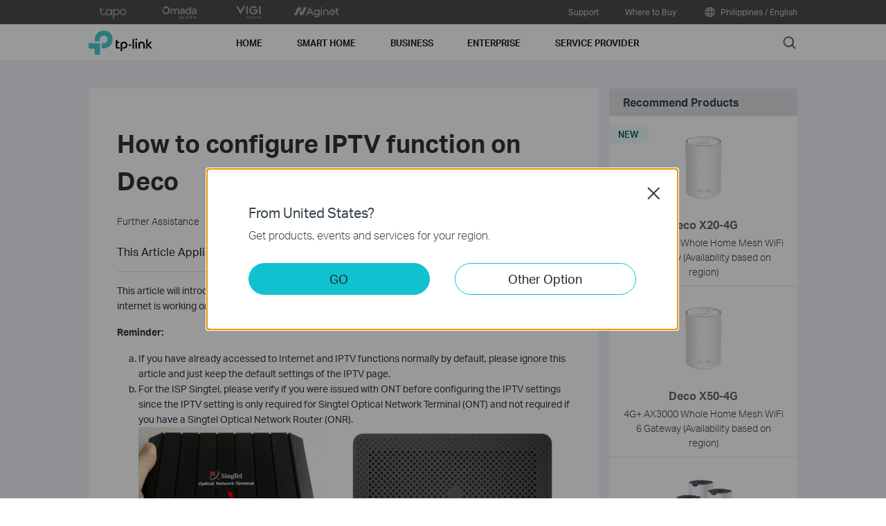

--- FILE ---
content_type: text/html; charset=UTF-8
request_url: https://www.tp-link.com/ph/support/faq/2421/
body_size: 21850
content:
<!DOCTYPE html>
<html dir="ltr" lang="en-ph" xml:lang="en-ph" class="lang-en-ph site-64 ">
<head>
  <meta charset="utf-8">
  <link rel="canonical" href="https://www.tp-link.com/ph/support/faq/2421/" />
  <meta name="viewport" content="width=device-width, initial-scale=1, maximum-scale=5, user-scalable=yes" />
  <meta http-equiv="X-UA-Compatible" content="IE=edge,chrome=1" />
  <meta name="Lang" content="en-ph" value="en-ph" />
  <meta name="SiteID" content="64" value="64" />
  <meta name="AppPath" content="ph" value="ph" />
  <title>How to configure IPTV function on Deco | TP-Link Philippines</title>
    <meta name="description" content="How to configure IPTV function on Deco" />
    <link rel="shortcut icon" href="https://static.tp-link.com/favicon.ico" type="image/x-icon" />
    <!--[if lt IE 9]><script src="https://static.tp-link.com/assets/js/hack/html5shiv.js"></script><script src="https://static.tp-link.com/assets/js/hack/selectivizr-min.js"></script><![endif]-->
    <link rel="stylesheet"  href="https://static.tp-link.com/assets/css/article.css?202411" />
  <script src="https://static.tp-link.com/assets/js/jquery/jquery-1.9.1.min.js"></script>
  <script src="https://static.tp-link.com/assets/js/article.js?202411"></script>
      <script src="https://static.tp-link.com/app/assets/js/params.js"></script>
</head>
<body class="no-viewport ">
  <div class="page-content-wrapper">
    <!--[if lte IE 9]>
<p style="text-align:center;padding:0.5em 6%;margin:0;color:#fefefe;background:#aaa;">You are using an outdated browser. Please <a href="http://www.microsoft.com/download/internet-explorer.aspx" target="_blank">upgrade your browser</a> to improve your experience.</p>
<![endif]-->
<link rel="stylesheet" href="https://static.tp-link.com/assets/css/common.css?20250718" />
  <noscript><p style="text-align:center;padding:0.5em 6%;margin:0;color:#fefefe;background:#aaa;">Your browser does not support JavaScript. Please turn it on for the best experience.</p></noscript>
  <script src="https://static.tp-link.com/res/js/pageext/main.js?20250702"></script>
<header class="tp-soho-header" id="headerContainer">
  <a href="#main-content" class="tp-ada-hidden skip-to-main-button" lang="en">Click to skip the navigation bar</a>
  <div id="tp-top">
    <div class="tp-container">
      <div class="tp-container-inner">
        <div class="tp-top-brand">
          <ul class="tp-top-brand-list">
                <li class="tp-top-list-item tp-top-brand-item">
                  <a aria-label="tapo official website " class="ga-click tp-top-link tp-top-logo icon-upper-menu-tapo" data-vars-event-category="SOHO_Header-Brand_tapo" data-vars-event-label="https://www.tapo.com/ph/" href="https://www.tapo.com/ph/">&nbsp;</a>
                </li>
                <li class="tp-top-list-item tp-top-brand-item">
                  <a aria-label="omada official website " class="ga-click tp-top-link tp-top-logo icon-upper-menu-omada" data-vars-event-category="SOHO_Header-Brand_omada" data-vars-event-label="https://www.omadanetworks.com/ph/" href="https://www.omadanetworks.com/ph/">&nbsp;</a>
                </li>
                <li class="tp-top-list-item tp-top-brand-item">
                  <a aria-label="VIGI official website " class="ga-click tp-top-link tp-top-logo icon-upper-menu-vigi" data-vars-event-category="SOHO_Header-Brand_VIGI" data-vars-event-label="https://www.vigi.com/ph/" href="https://www.vigi.com/ph/">&nbsp;</a>
                </li>
                <li class="tp-top-list-item tp-top-brand-item">
                  <a aria-label="aginet official website " class="ga-click tp-top-link tp-top-logo icon-upper-menu-aginet" data-vars-event-category="SOHO_Header-Brand_aginet" data-vars-event-label="https://www.tp-link.com/ph/landing/aginet-solution/" href="https://www.tp-link.com/ph/landing/aginet-solution/">&nbsp;</a>
                </li>
          </ul>
        </div>
        <div class="tp-top-site">
            <span data-id="function-support">
              <a   class="tp-top-link ga-click" data-vars-event-category="SOHO_Header-Menu_function-support" data-vars-event-label="/ph/support/" href="/ph/support/">Support</a>
                <img role="button" aria-expanded="false" class="arrow-img tp-ada-hiddenButton" tabindex="0" src="https://static.tp-link.com/assets/images/icon/arrow-white-down.svg" alt="Support">
              <div class="tp-top-sub-nav">
                <ol>
                  <li><a class="ga-click" data-vars-event-category="SOHO_Header-Menu_function-all-support" data-vars-event-label="/ph/support/" href="/ph/support/">All Support</a></li>
                  <li><a class="ga-click" data-vars-event-category="SOHO_Header-Menu_function-download-center" data-vars-event-label="/ph/support/download/" href="/ph/support/download/">Download Center</a></li>
                  <li><a class="ga-click" data-vars-event-category="SOHO_Header-Menu_function-faqs" data-vars-event-label="/ph/support/faq/" href="/ph/support/faq/">FAQs</a></li>
                  <li><a class="ga-click" data-vars-event-category="SOHO_Header-Menu_function-forum" data-vars-event-label="https://community.tp-link.com" href="https://community.tp-link.com">TP-Link Community</a></li>
                  <li><a class="ga-click" data-vars-event-category="SOHO_Header-Menu_function-tech-support" data-vars-event-label="/ph/support/contact-technical-support/" href="/ph/support/contact-technical-support/">Contact Technical Support</a></li>
                  <li><a class="ga-click" data-vars-event-category="SOHO_Header-Menu_function-comp-list" data-vars-event-label="/ph/support/compatibility-list/" href="/ph/support/compatibility-list/">Compatibility List</a></li>
                </ol>
              </div>
            </span>
            <span data-id="function-whereToBuy">
              <a   class="tp-top-link ga-click" data-vars-event-category="SOHO_Header-Menu_function-whereToBuy" data-vars-event-label="/ph/where-to-buy/" href="/ph/where-to-buy/">Where to Buy</a>
            </span>
          <span>
            <a data-vars-event-category="SOHO_Header-ChooseLocation" data-vars-event-label="/ph/choose-your-location/" href="/ph/choose-your-location/" class="tp-top-link ga-click">
              <i class="tp-global"></i>
              Philippines / English</a>
          </span>
        </div>
      </div>
    </div>
  </div>
  <div class="tp-soho-header-main">
    <div class="tp-container tp-soho-header-container">
      <div class="tp-soho-logo-box">
        <a aria-label="TP-Link, Reliably Smart" class="ga-click tp-soho-logo" data-vars-event-category="SOHO_Header-Logo" data-vars-event-label="/ph/" href="/ph/">TP-Link, Reliably Smart</a>
      </div>
      <div class="tp-soho-header-box">
        <nav class="tp-soho-nav-box">
          <ul class="tp-soho-nav">
            <li class="tp-soho-nav-li" data-id="for-home" >
                <span class="tp-soho-firstmenu">
                  <span>Home</span>
                </span>

                <img role="button" aria-expanded="false" class="arrow-img tp-ada-hiddenButton" tabindex="0" src="https://static.tp-link.com/assets/images/icon/arrow-gray-down.svg" alt=" Home menu">
                <div class="tp-soho-sub-nav">
                <div class="tp-soho-sub-menu">
                  <div class="tp-container">
                    <div class="tp-container-inner">
                      <ul class="tp-soho-sub-menu-list">
                          <li>
                            
                            <a class="ga-click" data-vars-event-category="SOHO_Header-Menu_bulletin-wifi6" data-vars-event-label="https://www.tp-link.com/ph/wifi7/" href="https://www.tp-link.com/ph/wifi7/">Upgrade to Wi-Fi 7</a>
                          </li>
                          <li>
                            <span class="line"></span>
                          </li>
                          <li>
                            
                            <a class="ga-click" data-vars-event-category="SOHO_Header-Menu_bulletin-homecare" data-vars-event-label="/ph/homecare/" href="/ph/homecare/">HomeCare</a>
                          </li>
                          <li>
                            <span class="line"></span>
                          </li>
                          <li>
                            
                            <a class="ga-click" data-vars-event-category="SOHO_Header-Menu_bulletin-vpn" data-vars-event-label="/ph/technology/vpn/" href="/ph/technology/vpn/">VPN</a>
                          </li>
                          <li>
                            <span class="line"></span>
                          </li>
                          <li>
                            
                            <a class="ga-click" data-vars-event-category="SOHO_Header-Menu_bulletin-onemesh" data-vars-event-label="/ph/onemesh/" href="/ph/onemesh/">OneMesh</a>
                          </li>
                          <li>
                            <span class="line"></span>
                          </li>
                          <li>
                            
                            <a class="ga-click" data-vars-event-category="SOHO_Header-Menu_bulletin--decomesh" data-vars-event-label="/ph/whole-home-mesh/" href="/ph/whole-home-mesh/">Deco Mesh</a>
                          </li>
                          <li>
                            <span class="line"></span>
                          </li>
                          <li>
                            
                            <a class="ga-click" data-vars-event-category="SOHO_Header-Menu_bulletin-easymesh" data-vars-event-label="/ph/easymesh/" href="/ph/easymesh/">EasyMesh</a>
                          </li>
                          <li>
                            <span class="line"></span>
                          </li>
                          <li>
                            
                            <a class="ga-click" data-vars-event-category="SOHO_Header-Menu_bulletin-homeshield" data-vars-event-label="/ph/homeshield/" href="/ph/homeshield/">HomeShield</a>
                          </li>
                      </ul>
                    </div>
                  </div>
                </div>
                <div>
                  <div class="tp-container">
                    <div class="tp-container-inner">
                      <div class="tp-soho-sub-list-wrapper">
                        <div class="tp-soho-sub-list">
                            <div class="tp-soho-sub-item">
                              <div class="tp-soho-sub-item-wrapper">
                                <div class="tp-soho-sub-item-img">
                                  <div class="tp-soho-sub-item-img-box">
                                    <a aria-label="Whole-Home Wi-Fi" class="ga-click tp-soho-sub-item-img-link" data-vars-event-category="SOHO_Header-Menu_whole-home-wifi" data-vars-event-label="https://www.tp-link.com/ph/deco-mesh-wifi/" href="https://www.tp-link.com/ph/deco-mesh-wifi/" style='background-image:url("https://static.tp-link.com/deco_1594201901325q.png")'></a>
                                  </div>
                                </div>
                                <div class="tp-soho-sub-item-text">
                                  <p class="tp-soho-sub-item-title">
                                    <a class="ga-click" data-vars-event-category="SOHO_Header-Menu_whole-home-wifi" data-vars-event-label="https://www.tp-link.com/ph/deco-mesh-wifi/" href="https://www.tp-link.com/ph/deco-mesh-wifi/">Whole-Home Wi-Fi</a>
                                  </p>
                                  <p class="tp-soho-sub-item-slogan">Wi-Fi for the whole home</p>
                                  <ul>
                                    <li><a class="ga-click" data-vars-event-category="SOHO_Header-Menu_deco" data-vars-event-label="/ph/home-networking/deco/" href="/ph/home-networking/deco/">Deco</a></li>
                                  </ul>
                                </div>
                              </div>
                            </div>
                            <div class="tp-soho-sub-item">
                              <div class="tp-soho-sub-item-wrapper">
                                <div class="tp-soho-sub-item-img">
                                  <div class="tp-soho-sub-item-img-box">
                                    <a aria-label="Routers" class="ga-click tp-soho-sub-item-img-link" data-vars-event-category="SOHO_Header-Menu_new-routers" data-vars-event-label="/ph/home-networking/wifi-router/" href="/ph/home-networking/wifi-router/" style='background-image:url("https://static.tp-link.com/routers_1594201913021b.png")'></a>
                                  </div>
                                </div>
                                <div class="tp-soho-sub-item-text">
                                  <p class="tp-soho-sub-item-title">
                                    <a class="ga-click" data-vars-event-category="SOHO_Header-Menu_new-routers" data-vars-event-label="/ph/home-networking/wifi-router/" href="/ph/home-networking/wifi-router/">Routers</a>
                                  </p>
                                  <p class="tp-soho-sub-item-slogan">Create a fast and reliable Wi-Fi</p>
                                  <ul>
                                    <li><a class="ga-click" data-vars-event-category="SOHO_Header-Menu_wi-fi-routers" data-vars-event-label="/ph/home-networking/wifi-router/" href="/ph/home-networking/wifi-router/">Wi-Fi Routers</a></li>
                                    <li><a class="ga-click" data-vars-event-category="SOHO_Header-Menu_gaming-routers" data-vars-event-label="/ph/technology/gaming/" href="/ph/technology/gaming/">Gaming Routers</a></li>
                                  </ul>
                                </div>
                              </div>
                            </div>
                            <div class="tp-soho-sub-item">
                              <div class="tp-soho-sub-item-wrapper">
                                <div class="tp-soho-sub-item-img">
                                  <div class="tp-soho-sub-item-img-box">
                                    <a aria-label="Modems/ Gateways" class="ga-click tp-soho-sub-item-img-link" data-vars-event-category="SOHO_Header-Menu_modems-gateways" data-vars-event-label="/ph/home-networking/all-gateways/" href="/ph/home-networking/all-gateways/" style='background-image:url("https://static.tp-link.com/gateways_1594201973107v.png")'></a>
                                  </div>
                                </div>
                                <div class="tp-soho-sub-item-text">
                                  <p class="tp-soho-sub-item-title">
                                    <a class="ga-click" data-vars-event-category="SOHO_Header-Menu_modems-gateways" data-vars-event-label="/ph/home-networking/all-gateways/" href="/ph/home-networking/all-gateways/">Modems/ Gateways</a>
                                  </p>
                                  <p class="tp-soho-sub-item-slogan">Your doorway to the internet</p>
                                  <ul>
                                    <li><a class="ga-click" data-vars-event-category="SOHO_Header-Menu_dsl-modems-&-routers" data-vars-event-label="/ph/home-networking/dsl-modem-router/" href="/ph/home-networking/dsl-modem-router/">DSL Modems & Routers</a></li>
                                    <li><a class="ga-click" data-vars-event-category="SOHO_Header-Menu_c-5g-4g-routers" data-vars-event-label="/ph/home-networking/5g-4g-router/" href="/ph/home-networking/5g-4g-router/">5G/4G Routers</a></li>
                                  </ul>
                                </div>
                              </div>
                            </div>
                            <div class="tp-soho-sub-item">
                              <div class="tp-soho-sub-item-wrapper">
                                <div class="tp-soho-sub-item-img">
                                  <div class="tp-soho-sub-item-img-box">
                                    <a aria-label="Network Expansion" class="ga-click tp-soho-sub-item-img-link" data-vars-event-category="SOHO_Header-Menu_network-expansion" data-vars-event-label="/ph/home-networking/all-network-expansion/" href="/ph/home-networking/all-network-expansion/" style='background-image:url("https://static.tp-link.com/expansions_1594201987010a.png")'></a>
                                  </div>
                                </div>
                                <div class="tp-soho-sub-item-text">
                                  <p class="tp-soho-sub-item-title">
                                    <a class="ga-click" data-vars-event-category="SOHO_Header-Menu_network-expansion" data-vars-event-label="/ph/home-networking/all-network-expansion/" href="/ph/home-networking/all-network-expansion/">Network Expansion</a>
                                  </p>
                                  <p class="tp-soho-sub-item-slogan">Easy ways to expand and enhance your network</p>
                                  <ul>
                                    <li><a class="ga-click" data-vars-event-category="SOHO_Header-Menu_range-extenders" data-vars-event-label="/ph/home-networking/range-extender/" href="/ph/home-networking/range-extender/">Range Extenders</a></li>
                                    <li><a class="ga-click" data-vars-event-category="SOHO_Header-Menu_powerline-adapters" data-vars-event-label="/ph/home-networking/powerline/" href="/ph/home-networking/powerline/">Powerline Adapters</a></li>
                                    <li><a class="ga-click" data-vars-event-category="SOHO_Header-Menu_access-points" data-vars-event-label="/ph/home-networking/access-point/" href="/ph/home-networking/access-point/">Access Points</a></li>
                                  </ul>
                                </div>
                              </div>
                            </div>
                          </div>
                          <div class="tp-soho-sub-list">
                            <div class="tp-soho-sub-item">
                              <div class="tp-soho-sub-item-wrapper">
                                <div class="tp-soho-sub-item-img">
                                  <div class="tp-soho-sub-item-img-box">
                                    <a aria-label="SOHO Switches" class="ga-click tp-soho-sub-item-img-link" data-vars-event-category="SOHO_Header-Menu_home-switches" data-vars-event-label="/ph/home-networking/soho-switch/" href="/ph/home-networking/soho-switch/" style='background-image:url("https://static.tp-link.com/soho-switches_1594201998968q.png")'></a>
                                  </div>
                                </div>
                                <div class="tp-soho-sub-item-text">
                                  <p class="tp-soho-sub-item-title">
                                    <a class="ga-click" data-vars-event-category="SOHO_Header-Menu_home-switches" data-vars-event-label="/ph/home-networking/soho-switch/" href="/ph/home-networking/soho-switch/">SOHO Switches</a>
                                  </p>
                                  <p class="tp-soho-sub-item-slogan">Keeping your home wired for quality connections</p>
                                  <ul>
                                    <li><a class="ga-click" data-vars-event-category="SOHO_Header-Menu_c-5-port-switches" data-vars-event-label="/ph/home-networking/soho-switch/?filterby=4996" href="/ph/home-networking/soho-switch/?filterby=4996">5-Port Switches</a></li>
                                    <li><a class="ga-click" data-vars-event-category="SOHO_Header-Menu_c-8-port-switches" data-vars-event-label="/ph/home-networking/soho-switch/?filterby=5889" href="/ph/home-networking/soho-switch/?filterby=5889">8-Port Switches</a></li>
                                    <li><a class="ga-click" data-vars-event-category="SOHO_Header-Menu_c-16-port-switches" data-vars-event-label="/ph/home-networking/soho-switch/?filterby=5890" href="/ph/home-networking/soho-switch/?filterby=5890">16-Port Switches</a></li>
                                  </ul>
                                </div>
                              </div>
                            </div>
                            <div class="tp-soho-sub-item">
                              <div class="tp-soho-sub-item-wrapper">
                                <div class="tp-soho-sub-item-img">
                                  <div class="tp-soho-sub-item-img-box">
                                    <a aria-label="Mobile Wi-Fi" class="ga-click tp-soho-sub-item-img-link" data-vars-event-category="SOHO_Header-Menu_mobile-wi-fi" data-vars-event-label="/ph/home-networking/mifi/" href="/ph/home-networking/mifi/" style='background-image:url("https://static.tp-link.com/mobile-wifi_1594202015420b.png")'></a>
                                  </div>
                                </div>
                                <div class="tp-soho-sub-item-text">
                                  <p class="tp-soho-sub-item-title">
                                    <a class="ga-click" data-vars-event-category="SOHO_Header-Menu_mobile-wi-fi" data-vars-event-label="/ph/home-networking/mifi/" href="/ph/home-networking/mifi/">Mobile Wi-Fi</a>
                                  </p>
                                  <p class="tp-soho-sub-item-slogan">WiFi on the go</p>
                                  <ul>
                                    <li><a class="ga-click" data-vars-event-category="SOHO_Header-Menu_mifi" data-vars-event-label="/ph/home-networking/mifi/" href="/ph/home-networking/mifi/">MiFi</a></li>
                                  </ul>
                                </div>
                              </div>
                            </div>
                            <div class="tp-soho-sub-item">
                              <div class="tp-soho-sub-item-wrapper">
                                <div class="tp-soho-sub-item-img">
                                  <div class="tp-soho-sub-item-img-box">
                                    <a aria-label="Adapters" class="ga-click tp-soho-sub-item-img-link" data-vars-event-category="SOHO_Header-Menu_all-adapter" data-vars-event-label="/ph/home-networking/all-adapter/" href="/ph/home-networking/all-adapter/" style='background-image:url("https://static.tp-link.com/adapters_1594202045743d.png")'></a>
                                  </div>
                                </div>
                                <div class="tp-soho-sub-item-text">
                                  <p class="tp-soho-sub-item-title">
                                    <a class="ga-click" data-vars-event-category="SOHO_Header-Menu_all-adapter" data-vars-event-label="/ph/home-networking/all-adapter/" href="/ph/home-networking/all-adapter/">Adapters</a>
                                  </p>
                                  <p class="tp-soho-sub-item-slogan">Equip your devices for a faster Wi-Fi</p>
                                  <ul>
                                    <li><a class="ga-click" data-vars-event-category="SOHO_Header-Menu_adapters" data-vars-event-label="/ph/home-networking/adapter/" href="/ph/home-networking/adapter/">Adapters</a></li>
                                    <li><a class="ga-click" data-vars-event-category="SOHO_Header-Menu_high-gain-adapter" data-vars-event-label="/ph/home-networking/high-gain-adapter/" href="/ph/home-networking/high-gain-adapter/">High Gain Adapter</a></li>
                                    <li><a class="ga-click" data-vars-event-category="SOHO_Header-Menu_pci-adapters" data-vars-event-label="/ph/home-networking/pci-adapter/" href="/ph/home-networking/pci-adapter/">PCIe Adapters</a></li>
                                  </ul>
                                </div>
                              </div>
                            </div>
                            <div class="tp-soho-sub-item">
                              <div class="tp-soho-sub-item-wrapper">
                                <div class="tp-soho-sub-item-img">
                                  <div class="tp-soho-sub-item-img-box">
                                    <a aria-label="Accessories" class="ga-click tp-soho-sub-item-img-link" data-vars-event-category="SOHO_Header-Menu_new-accessories" data-vars-event-label="/ph/home-networking/all-accessories/" href="/ph/home-networking/all-accessories/" style='background-image:url("https://static.tp-link.com/accessories_1594202064795y.png")'></a>
                                  </div>
                                </div>
                                <div class="tp-soho-sub-item-text">
                                  <p class="tp-soho-sub-item-title">
                                    <a class="ga-click" data-vars-event-category="SOHO_Header-Menu_new-accessories" data-vars-event-label="/ph/home-networking/all-accessories/" href="/ph/home-networking/all-accessories/">Accessories</a>
                                  </p>
                                  <p class="tp-soho-sub-item-slogan">Everything else you need for a connected lifestyle</p>
                                  <ul>
                                    <li><a class="ga-click" data-vars-event-category="SOHO_Header-Menu_USB-C Hub & Converters" data-vars-event-label="/ph/home-networking/all-accessories/#usb-c-hub-&-converters" href="/ph/home-networking/all-accessories/#usb-c-hub-&-converters">USB-C Hub & Converters</a></li>
                                    <li><a class="ga-click" data-vars-event-category="SOHO_Header-Menu_usb-converters" data-vars-event-label="/ph/home-networking/usb-converter/" href="/ph/home-networking/usb-converter/">USB Converters</a></li>
                                    <li><a class="ga-click" data-vars-event-category="SOHO_Header-Menu_USB-A Hub & Converters" data-vars-event-label="/ph/home-networking/all-accessories/#usb-a-hub-&-converters" href="/ph/home-networking/all-accessories/#usb-a-hub-&-converters">USB-A Hub & Converters</a></li>
                                  </ul>
                                </div>
                              </div>
                            </div>
                        </div>
                      </div>
                    </div>
                  </div>
                </div>
              </div>
            </li>
            <li class="tp-soho-nav-li" data-id="smart-home" >
                <a class="tp-soho-firstmenu ga-click" data-vars-event-category="SOHO_Header-Menu_smart-home" data-vars-event-label="https://www.tapo.com/en/" href="https://www.tapo.com/en/">
                  <span>Smart Home</span>
                </a>

                <img role="button" aria-expanded="false" class="arrow-img tp-ada-hiddenButton" tabindex="0" src="https://static.tp-link.com/assets/images/icon/arrow-gray-down.svg" alt=" Smart Home menu">
                <div class="tp-soho-sub-nav">
                <div class="tp-soho-sub-menu">
                  <div class="tp-container">
                    <div class="tp-container-inner">
                      <ul class="tp-soho-sub-menu-list">
                          <li>
                            <i class="tp-soho-sub-menu-item-icon">&nbsp;</i>
                            <a class="ga-click" data-vars-event-category="SOHO_Header-Menu_bulletin-tapo" data-vars-event-label="https://www.tapo.com/" href="https://www.tapo.com/">Tapo Smart</a>
                          </li>
                      </ul>
                    </div>
                  </div>
                </div>
                <div>
                  <div class="tp-container">
                    <div class="tp-container-inner">
                      <div class="tp-soho-sub-list-wrapper">
                        <div class="tp-soho-sub-list">
                            <div class="tp-soho-sub-item">
                              <div class="tp-soho-sub-item-wrapper">
                                <div class="tp-soho-sub-item-img">
                                  <div class="tp-soho-sub-item-img-box">
                                    <a aria-label="Home Security" class="ga-click tp-soho-sub-item-img-link" data-vars-event-category="SOHO_Header-Menu_cloud-cameras" data-vars-event-label="/ph/home-networking/cloud-camera/" href="/ph/home-networking/cloud-camera/" style='background-image:url("https://static.tp-link.com/home-security_1594202083220f.png")'></a>
                                  </div>
                                </div>
                                <div class="tp-soho-sub-item-text">
                                  <p class="tp-soho-sub-item-title">
                                    <a class="ga-click" data-vars-event-category="SOHO_Header-Menu_cloud-cameras" data-vars-event-label="/ph/home-networking/cloud-camera/" href="/ph/home-networking/cloud-camera/">Home Security</a>
                                  </p>
                                  <p class="tp-soho-sub-item-slogan">Keeping an eye on what matters</p>
                                </div>
                              </div>
                            </div>
                            <div class="tp-soho-sub-item">
                              <div class="tp-soho-sub-item-wrapper">
                                <div class="tp-soho-sub-item-img">
                                  <div class="tp-soho-sub-item-img-box">
                                    <a aria-label="Smart Plugs" class="ga-click tp-soho-sub-item-img-link" data-vars-event-category="SOHO_Header-Menu_smart-plugs" data-vars-event-label="/ph/home-networking/smart-plug/" href="/ph/home-networking/smart-plug/" style='background-image:url("https://static.tp-link.com/smart-plug_1594202097695l.jpg")'></a>
                                  </div>
                                </div>
                                <div class="tp-soho-sub-item-text">
                                  <p class="tp-soho-sub-item-title">
                                    <a class="ga-click" data-vars-event-category="SOHO_Header-Menu_smart-plugs" data-vars-event-label="/ph/home-networking/smart-plug/" href="/ph/home-networking/smart-plug/">Smart Plugs</a>
                                  </p>
                                  <p class="tp-soho-sub-item-slogan">Smarten up your home devices</p>
                                </div>
                              </div>
                            </div>
                            <div class="tp-soho-sub-item">
                              <div class="tp-soho-sub-item-wrapper">
                                <div class="tp-soho-sub-item-img">
                                  <div class="tp-soho-sub-item-img-box">
                                    <a aria-label="Smart Bulbs" class="ga-click tp-soho-sub-item-img-link" data-vars-event-category="SOHO_Header-Menu_smart-bulbs" data-vars-event-label="/ph/home-networking/smart-bulb/" href="/ph/home-networking/smart-bulb/" style='background-image:url("https://static.tp-link.com/smart-lighting_1594202116687b.png")'></a>
                                  </div>
                                </div>
                                <div class="tp-soho-sub-item-text">
                                  <p class="tp-soho-sub-item-title">
                                    <a class="ga-click" data-vars-event-category="SOHO_Header-Menu_smart-bulbs" data-vars-event-label="/ph/home-networking/smart-bulb/" href="/ph/home-networking/smart-bulb/">Smart Bulbs</a>
                                  </p>
                                  <p class="tp-soho-sub-item-slogan">Light for every occasion</p>
                                </div>
                              </div>
                            </div>
                            <div class="tp-soho-sub-item">
                              <div class="tp-soho-sub-item-wrapper">
                                <div class="tp-soho-sub-item-img">
                                  <div class="tp-soho-sub-item-img-box">
                                    <a aria-label="Smart Sensors" class="ga-click tp-soho-sub-item-img-link" data-vars-event-category="SOHO_Header-Menu_smart-sensors" data-vars-event-label="/ph/smart-home/smart-sensor/" href="/ph/smart-home/smart-sensor/" style='background-image:url("https://static.tp-link.com/KT100_1610093967712f.jpg")'></a>
                                  </div>
                                </div>
                                <div class="tp-soho-sub-item-text">
                                  <p class="tp-soho-sub-item-title">
                                    <a class="ga-click" data-vars-event-category="SOHO_Header-Menu_smart-sensors" data-vars-event-label="/ph/smart-home/smart-sensor/" href="/ph/smart-home/smart-sensor/">Smart Sensors</a>
                                  </p>
                                  <p class="tp-soho-sub-item-slogan">Worry-free home automation</p>
                                </div>
                              </div>
                            </div>
                          </div>
                          <div class="tp-soho-sub-list">
                            <div class="tp-soho-sub-item">
                              <div class="tp-soho-sub-item-wrapper">
                                <div class="tp-soho-sub-item-img">
                                  <div class="tp-soho-sub-item-img-box">
                                    <a aria-label="Smart Hub" class="ga-click tp-soho-sub-item-img-link" data-vars-event-category="SOHO_Header-Menu_smart-hub" data-vars-event-label="/ph/home-networking/smart-hub/" href="/ph/home-networking/smart-hub/" style='background-image:url("https://static.tp-link.com/upload/menu/smarthub-icon3_20220802064131f.png")'></a>
                                  </div>
                                </div>
                                <div class="tp-soho-sub-item-text">
                                  <p class="tp-soho-sub-item-title">
                                    <a class="ga-click" data-vars-event-category="SOHO_Header-Menu_smart-hub" data-vars-event-label="/ph/home-networking/smart-hub/" href="/ph/home-networking/smart-hub/">Smart Hub</a>
                                  </p>
                                  <p class="tp-soho-sub-item-slogan">Seamlessly connect everything</p>
                                </div>
                              </div>
                            </div>
                            <div class="tp-soho-sub-item">
                              <div class="tp-soho-sub-item-wrapper">
                                <div class="tp-soho-sub-item-img">
                                  <div class="tp-soho-sub-item-img-box">
                                    <a aria-label="Smart Thermostat" class="ga-click tp-soho-sub-item-img-link" data-vars-event-category="SOHO_Header-Menu_smart-thermostat" data-vars-event-label="/ph/home-networking/smart-thermostat/" href="/ph/home-networking/smart-thermostat/" style='background-image:url("https://static.tp-link.com/upload/menu/ke100_20220826070540y.png")'></a>
                                  </div>
                                </div>
                                <div class="tp-soho-sub-item-text">
                                  <p class="tp-soho-sub-item-title">
                                    <a class="ga-click" data-vars-event-category="SOHO_Header-Menu_smart-thermostat" data-vars-event-label="/ph/home-networking/smart-thermostat/" href="/ph/home-networking/smart-thermostat/">Smart Thermostat</a>
                                  </p>
                                  <p class="tp-soho-sub-item-slogan">Everyday's comfort and savings</p>
                                </div>
                              </div>
                            </div>
                            <div class="tp-soho-sub-item">
                              <div class="tp-soho-sub-item-wrapper">
                                <div class="tp-soho-sub-item-img">
                                  <div class="tp-soho-sub-item-img-box">
                                    <a aria-label="Smart Robot Vacuums" class="ga-click tp-soho-sub-item-img-link" data-vars-event-category="SOHO_Header-Menu_smart-robot-vacuum" data-vars-event-label="/ph/smart-home/all-robot-vacuum/" href="/ph/smart-home/all-robot-vacuum/" style='background-image:url("https://static.tp-link.com/upload/menu/Tapo-RV30-Plus(EU)1.0-R-Package_20221028092209u.png")'></a>
                                  </div>
                                </div>
                                <div class="tp-soho-sub-item-text">
                                  <p class="tp-soho-sub-item-title">
                                    <a class="ga-click" data-vars-event-category="SOHO_Header-Menu_smart-robot-vacuum" data-vars-event-label="/ph/smart-home/all-robot-vacuum/" href="/ph/smart-home/all-robot-vacuum/">Smart Robot Vacuums</a>
                                  </p>
                                  <p class="tp-soho-sub-item-slogan">Everyday cleaning made easy</p>
                                  <ul>
                                    <li><a class="ga-click" data-vars-event-category="SOHO_Header-Menu_robot-vacuum" data-vars-event-label="/ph/smart-home/robot-vacuum/" href="/ph/smart-home/robot-vacuum/">Robot Vacuums</a></li>
                                    <li><a class="ga-click" data-vars-event-category="SOHO_Header-Menu_robot-vacuum-accessory" data-vars-event-label="/ph/smart-home/robot-vacuum-accessory/" href="/ph/smart-home/robot-vacuum-accessory/">Robot Vacuum Accessories</a></li>
                                  </ul>
                                </div>
                              </div>
                            </div>
                        </div>
                      </div>
                    </div>
                  </div>
                </div>
              </div>
            </li>
            <li class="tp-soho-nav-li" data-id="for-business" >
                <a class="tp-soho-firstmenu ga-click" data-vars-event-category="SOHO_Header-Menu_for-business" data-vars-event-label="https://www.omadanetworks.com/ph/" href="https://www.omadanetworks.com/ph/">
                  <span>Business</span>
                </a>

                <img role="button" aria-expanded="false" class="arrow-img tp-ada-hiddenButton" tabindex="0" src="https://static.tp-link.com/assets/images/icon/arrow-gray-down.svg" alt=" Business menu">
                <div class="tp-soho-sub-nav">
                <div>
                  <div class="tp-container">
                    <div class="tp-container-inner">
                      <div class="tp-soho-sub-list-wrapper">
                        <div class="tp-soho-sub-list">
                            <div class="tp-soho-sub-item">
                              <div class="tp-soho-sub-item-wrapper">
                                <div class="tp-soho-sub-item-img">
                                  <div class="tp-soho-sub-item-img-box">
                                    <a aria-label="Omada" class="ga-click tp-soho-sub-item-img-link" data-vars-event-category="SOHO_Header-Menu_omada-cloud-sdn" data-vars-event-label="/ph/business-networking/all-omada/" href="/ph/business-networking/all-omada/" style='background-image:url("https://static.tp-link.com/upload/menu/Omada_20241220024256b.png")'></a>
                                  </div>
                                </div>
                                <div class="tp-soho-sub-item-text">
                                  <p class="tp-soho-sub-item-title">
                                    <a class="ga-click" data-vars-event-category="SOHO_Header-Menu_omada-cloud-sdn" data-vars-event-label="/ph/business-networking/all-omada/" href="/ph/business-networking/all-omada/">Omada</a>
                                  </p>
                                  <p class="tp-soho-sub-item-slogan">The cloud networking solutions for small and medium business</p>
                                  <ul>
                                    <li><a class="ga-click" data-vars-event-category="SOHO_Header-Menu_omada-acces-points" data-vars-event-label="/ph/business-networking/omada/wifi/" href="/ph/business-networking/omada/wifi/">WiFi</a></li>
                                    <li><a class="ga-click" data-vars-event-category="SOHO_Header-Menu_omada-switch" data-vars-event-label="/ph/business-networking/omada/switch/" href="/ph/business-networking/omada/switch/">Switches</a></li>
                                    <li><a class="ga-click" data-vars-event-category="SOHO_Header-Menu_omada-router" data-vars-event-label="/ph/business-networking/omada/router/" href="/ph/business-networking/omada/router/">Gateways</a></li>
                                    <li><a class="ga-click" data-vars-event-category="SOHO_Header-Menu_omada-controllers" data-vars-event-label="/ph/business-networking/omada/controller/" href="/ph/business-networking/omada/controller/">Controllers</a></li>
                                    <li><a class="ga-click" data-vars-event-category="SOHO_Header-Menu_soho-smb-accessory" data-vars-event-label="/ph/business-networking/omada/accessory/" href="/ph/business-networking/omada/accessory/">Accessories</a></li>
                                    <li><a class="ga-click" data-vars-event-category="SOHO_Header-Menu_smb-href-omada-cloud-sdn-what" data-vars-event-label="/ph/omada-sdn/" href="/ph/omada-sdn/">What is Omada?</a></li>
                                    <li><a class="ga-click" data-vars-event-category="SOHO_Header-Menu_smb-href-omada-all-product" data-vars-event-label="/ph/business-networking/all-omada/" href="/ph/business-networking/all-omada/">All Products</a></li>
                                  </ul>
                                </div>
                              </div>
                            </div>
                            <div class="tp-soho-sub-item">
                              <div class="tp-soho-sub-item-wrapper">
                                <div class="tp-soho-sub-item-img">
                                  <div class="tp-soho-sub-item-img-box">
                                    <a aria-label="VIGI" class="ga-click tp-soho-sub-item-img-link" data-vars-event-category="SOHO_Header-Menu_Suveillance" data-vars-event-label="https://www.vigi.com/ph/" href="https://www.vigi.com/ph/" style='background-image:url("https://static.tp-link.com/upload/menu/nav-VIGI_20231102070827c.png")'></a>
                                  </div>
                                </div>
                                <div class="tp-soho-sub-item-text">
                                  <p class="tp-soho-sub-item-title">
                                    <a class="ga-click" data-vars-event-category="SOHO_Header-Menu_Suveillance" data-vars-event-label="https://www.vigi.com/ph/" href="https://www.vigi.com/ph/">VIGI</a>
                                  </p>
                                  <p class="tp-soho-sub-item-slogan">The smart surveillance solution for small and medium business</p>
                                  <ul>
                                    <li><a class="ga-click" data-vars-event-category="SOHO_Header-Menu_soho-vigi-what-is-vigi" data-vars-event-label="https://www.vigi.com/ph/vigi/about-vigi/" href="https://www.vigi.com/ph/vigi/about-vigi/">What is VIGI?</a></li>
                                    <li><a class="ga-click" data-vars-event-category="SOHO_Header-Menu_vigi-4e-principle" data-vars-event-label="https://www.vigi.com/ph/vigi/vigi-4e-principle/" href="https://www.vigi.com/ph/vigi/vigi-4e-principle/">VIGI 4E Principle</a></li>
                                    <li><a class="ga-click" data-vars-event-category="SOHO_Header-Menu_vigi-network-camera" data-vars-event-label="https://www.vigi.com/ph/business-networking/vigi-network-camera/" href="https://www.vigi.com/ph/business-networking/vigi-network-camera/">Cameras</a></li>
                                    <li><a class="ga-click" data-vars-event-category="SOHO_Header-Menu_vigi-network-video-recorder" data-vars-event-label="https://www.vigi.com/ph/business-networking/vigi-network-video-recorder/" href="https://www.vigi.com/ph/business-networking/vigi-network-video-recorder/">Video Recorders</a></li>
                                    <li><a class="ga-click" data-vars-event-category="SOHO_Header-Menu_vigi-solar-panel" data-vars-event-label="https://www.vigi.com/ph/business-networking/vigi-solar-power-system/" href="https://www.vigi.com/ph/business-networking/vigi-solar-power-system/">Solar Power System</a></li>
                                    <li><a class="ga-click" data-vars-event-category="SOHO_Header-Menu_soho-smb-surveillance-accessory" data-vars-event-label="https://www.vigi.com/ph/business-networking/vigi-accessory/" href="https://www.vigi.com/ph/business-networking/vigi-accessory/">Accessories</a></li>
                                    <li><a class="ga-click" data-vars-event-category="SOHO_Header-Menu_soho-smb-surveillance-software-service" data-vars-event-label="https://www.vigi.com/ph/business-networking/vigi-software-service/" href="https://www.vigi.com/ph/business-networking/vigi-software-service/">Software Service</a></li>
                                    <li><a class="ga-click" data-vars-event-category="SOHO_Header-Menu_smb-href-vigi-all-product" data-vars-event-label="https://www.vigi.com/ph/business-networking/all-vigi-surveillance/" href="https://www.vigi.com/ph/business-networking/all-vigi-surveillance/">All Products</a></li>
                                  </ul>
                                </div>
                              </div>
                            </div>
                            <div class="tp-soho-sub-item">
                              <div class="tp-soho-sub-item-wrapper">
                                <div class="tp-soho-sub-item-img">
                                  <div class="tp-soho-sub-item-img-box">
                                    <a aria-label="SMB Networking" class="ga-click tp-soho-sub-item-img-link" data-vars-event-category="SOHO_Header-Menu_soho-soho-networking" data-vars-event-label="/ph/business-networking/all-soho/" href="/ph/business-networking/all-soho/" style='background-image:url("https://static.tp-link.com/upload/menu/SOHO_Networking_20231019113414m.png")'></a>
                                  </div>
                                </div>
                                <div class="tp-soho-sub-item-text">
                                  <p class="tp-soho-sub-item-title">
                                    <a class="ga-click" data-vars-event-category="SOHO_Header-Menu_soho-soho-networking" data-vars-event-label="/ph/business-networking/all-soho/" href="/ph/business-networking/all-soho/">SMB Networking</a>
                                  </p>
                                  <p class="tp-soho-sub-item-slogan">The easy-to-use solution for SOHO networking</p>
                                  <ul>
                                    <li><a class="ga-click" data-vars-event-category="SOHO_Header-Menu_soho-soho-switch" data-vars-event-label="/ph/business-networking/all-soho-switch/" href="/ph/business-networking/all-soho-switch/">Switches</a></li>
                                    <li><a class="ga-click" data-vars-event-category="SOHO_Header-Menu_soho-soho-safestream-router" data-vars-event-label="/ph/business-networking/soho-router/" href="/ph/business-networking/soho-router/">Load Balance Gateways</a></li>
                                    <li><a class="ga-click" data-vars-event-category="SOHO_Header-Menu_soho-soho-pharos-wireless-bridge" data-vars-event-label="/ph/business-networking/all-pharos-wireless-bridge/" href="/ph/business-networking/all-pharos-wireless-bridge/">Pharos Wireless Bridges</a></li>
                                  </ul>
                                </div>
                              </div>
                            </div>
                        </div>
                      </div>
                    </div>
                  </div>
                </div>
              </div>
            </li>
            <li class="tp-soho-nav-li" data-id="for-vertical" >
                <a class="tp-soho-firstmenu ga-click" data-vars-event-category="SOHO_Header-Menu_for-vertical" data-vars-event-label="/ph/landing/omada-pro/" href="/ph/landing/omada-pro/">
                  <span>Enterprise</span>
                </a>

                <img role="button" aria-expanded="false" class="arrow-img tp-ada-hiddenButton" tabindex="0" src="https://static.tp-link.com/assets/images/icon/arrow-gray-down.svg" alt=" Enterprise menu">
                <div class="tp-soho-sub-nav">
                <div class="tp-soho-sub-menu">
                  <div class="tp-container">
                    <div class="tp-container-inner">
                      <ul class="tp-soho-sub-menu-list">
                          <li>
                            <i class="tp-soho-sub-menu-item-icon">&nbsp;</i>
                            <a class="ga-click" data-vars-event-category="SOHO_Header-Menu_bulletin-omada pro-cloud-sdn-what" data-vars-event-label="/ph/landing/omada-pro/" href="/ph/landing/omada-pro/">What is Omada Pro?</a>
                          </li>
                      </ul>
                    </div>
                  </div>
                </div>
                <div>
                  <div class="tp-container">
                    <div class="tp-container-inner">
                      <div class="tp-soho-sub-list-wrapper">
                        <div class="tp-soho-sub-list">
                            <div class="tp-soho-sub-item">
                              <div class="tp-soho-sub-item-wrapper">
                                <div class="tp-soho-sub-item-text">
                                  <p class="tp-soho-sub-item-title">
                                    <a class="ga-click" data-vars-event-category="SOHO_Header-Menu_enterprise-omada-pro-access-point" data-vars-event-label="/ph/business-networking/all-omada-pro-wifi/" href="/ph/business-networking/all-omada-pro-wifi/">Omada Pro Wi-Fi</a>
                                  </p>
                                  <p class="tp-soho-sub-item-slogan">The enterprise WiFi for verticals</p>
                                  <ul>
                                    <li><a class="ga-click" data-vars-event-category="SOHO_Header-Menu_soho-enterprise-wifi-ceiling-mount" data-vars-event-label="/ph/business-networking/omada-pro-wifi-ceiling-mount/" href="/ph/business-networking/omada-pro-wifi-ceiling-mount/">Ceiling Mount</a></li>
                                    <li><a class="ga-click" data-vars-event-category="SOHO_Header-Menu_soho-enterprise-wifi-wall-plate" data-vars-event-label="/ph/business-networking/omada-pro-wifi-wall-plate/" href="/ph/business-networking/omada-pro-wifi-wall-plate/">Wall Plate</a></li>
                                    <li><a class="ga-click" data-vars-event-category="SOHO_Header-Menu_soho-enterprise-wifi-outdoor" data-vars-event-label="/ph/business-networking/omada-pro-wifi-outdoor/" href="/ph/business-networking/omada-pro-wifi-outdoor/">Outdoor</a></li>
                                  </ul>
                                </div>
                              </div>
                            </div>
                            <div class="tp-soho-sub-item">
                              <div class="tp-soho-sub-item-wrapper">
                                <div class="tp-soho-sub-item-text">
                                  <p class="tp-soho-sub-item-title">
                                    <a class="ga-click" data-vars-event-category="SOHO_Header-Menu_enterprise-omada-pro-switch" data-vars-event-label="/ph/business-networking/all-omada-pro-switch/" href="/ph/business-networking/all-omada-pro-switch/">Omada Pro Switches</a>
                                  </p>
                                  <p class="tp-soho-sub-item-slogan">The enterprise L3, L2+, and Smart swtiches</p>
                                  <ul>
                                    <li><a class="ga-click" data-vars-event-category="SOHO_Header-Menu_soho-enterprise-switch-poe" data-vars-event-label="/ph/business-networking/all-omada-pro-switch/?filterby=5996" href="/ph/business-networking/all-omada-pro-switch/?filterby=5996">PoE</a></li>
                                    <li><a class="ga-click" data-vars-event-category="SOHO_Header-Menu_soho-enterprise-switch-l2-managed" data-vars-event-label="/ph/business-networking/omada-pro-switch-l2-managed/" href="/ph/business-networking/omada-pro-switch-l2-managed/">L2+ Managed</a></li>
                                    <li><a class="ga-click" data-vars-event-category="SOHO_Header-Menu_soho-enterprise-switch-smart" data-vars-event-label="/ph/business-networking/omada-pro-switch-smart/" href="/ph/business-networking/omada-pro-switch-smart/">Smart</a></li>
                                  </ul>
                                </div>
                              </div>
                            </div>
                            <div class="tp-soho-sub-item">
                              <div class="tp-soho-sub-item-wrapper">
                                <div class="tp-soho-sub-item-text">
                                  <p class="tp-soho-sub-item-title">
                                    <a class="ga-click" data-vars-event-category="SOHO_Header-Menu_enterprise-omada-pro-router" data-vars-event-label="/ph/business-networking/all-omada-pro-router/" href="/ph/business-networking/all-omada-pro-router/">Omada Pro Gateways</a>
                                  </p>
                                  <p class="tp-soho-sub-item-slogan">The enterprise Wired and Wireless routers</p>
                                  <ul>
                                    <li><a class="ga-click" data-vars-event-category="SOHO_Header-Menu_soho-enterprise-router-wired-router" data-vars-event-label="/ph/business-networking/omada-pro-router-wired-router/" href="/ph/business-networking/omada-pro-router-wired-router/">Wired Gateways</a></li>
                                    <li><a class="ga-click" data-vars-event-category="SOHO_Header-Menu_soho-enterprise-router-4g-wifi-router" data-vars-event-label="/ph/business-networking/omada-pro-router-4g-wifi-router/" href="/ph/business-networking/omada-pro-router-4g-wifi-router/">4G/5G Gateways</a></li>
                                  </ul>
                                </div>
                              </div>
                            </div>
                            <div class="tp-soho-sub-item">
                              <div class="tp-soho-sub-item-wrapper">
                                <div class="tp-soho-sub-item-text">
                                  <p class="tp-soho-sub-item-title">
                                    <a class="ga-click" data-vars-event-category="SOHO_Header-Menu_enterprise-omada-pro-controller" data-vars-event-label="/ph/business-networking/all-omada-pro-controller/" href="/ph/business-networking/all-omada-pro-controller/">Omada Pro Controllers</a>
                                  </p>
                                  <p class="tp-soho-sub-item-slogan">The enterprise Cloud-Based, On-premises Software and Hardware controllers</p>
                                  <ul>
                                    <li><a class="ga-click" data-vars-event-category="SOHO_Header-Menu_soho-enterprise-controller-cloud-based" data-vars-event-label="/ph/business-networking/omada-pro-controller-cloud-based/omada-pro-cloud-based-controller/" href="/ph/business-networking/omada-pro-controller-cloud-based/omada-pro-cloud-based-controller/">Cloud-Based</a></li>
                                    <li><a class="ga-click" data-vars-event-category="SOHO_Header-Menu_soho-enterprise-controller-software" data-vars-event-label="/ph/business-networking/omada-pro-controller-software/omada-pro-software-controller/" href="/ph/business-networking/omada-pro-controller-software/omada-pro-software-controller/">Software</a></li>
                                  </ul>
                                </div>
                              </div>
                            </div>
                        </div>
                      </div>
                    </div>
                  </div>
                </div>
              </div>
            </li>
            <li class="tp-soho-nav-li" data-id="for-service-provider" >
                <a class="tp-soho-firstmenu ga-click" data-vars-event-category="SOHO_Header-Menu_for-service-provider" data-vars-event-label="https://service-provider.tp-link.com" href="https://service-provider.tp-link.com">
                  <span>Service Provider</span>
                </a>

                <img role="button" aria-expanded="false" class="arrow-img tp-ada-hiddenButton" tabindex="0" src="https://static.tp-link.com/assets/images/icon/arrow-gray-down.svg" alt=" Service Provider menu">
                <div class="tp-soho-sub-nav">
                <div class="tp-soho-sub-menu">
                  <div class="tp-container">
                    <div class="tp-container-inner">
                      <ul class="tp-soho-sub-menu-list">
                          <li>
                            <i class="tp-soho-sub-menu-item-icon">&nbsp;</i>
                            <a class="ga-click" data-vars-event-category="SOHO_Header-Menu_bulletin-servicer-provider" data-vars-event-label="https://service-provider.tp-link.com/" href="https://service-provider.tp-link.com/">Service Provider</a>
                          </li>
                          <li>
                            <span class="line"></span>
                          </li>
                          <li>
                            
                            <a class="ga-click" data-vars-event-category="SOHO_Header-Menu_bulletin-agile-solution" data-vars-event-label="https://www.tp-link.com/ph/landing/aginet-solution/" href="https://www.tp-link.com/ph/landing/aginet-solution/">Aginet Solutions</a>
                          </li>
                      </ul>
                    </div>
                  </div>
                </div>
                <div>
                  <div class="tp-container">
                    <div class="tp-container-inner">
                      <div class="tp-soho-sub-list-wrapper">
                        <div class="tp-soho-sub-list">
                            <div class="tp-soho-sub-item">
                              <div class="tp-soho-sub-item-wrapper">
                                <div class="tp-soho-sub-item-img">
                                  <div class="tp-soho-sub-item-img-box">
                                    <a aria-label="Wi-Fi Router" class="ga-click tp-soho-sub-item-img-link" data-vars-event-category="SOHO_Header-Menu_sp-wifi-router" data-vars-event-label="/ph/service-provider/wifi-router/" href="/ph/service-provider/wifi-router/" style='background-image:url("https://static.tp-link.com/Wi-Fi_Router@2x_1595398274310a.png")'></a>
                                  </div>
                                </div>
                                <div class="tp-soho-sub-item-text">
                                  <p class="tp-soho-sub-item-title">
                                    <a class="ga-click" data-vars-event-category="SOHO_Header-Menu_sp-wifi-router" data-vars-event-label="/ph/service-provider/wifi-router/" href="/ph/service-provider/wifi-router/">Wi-Fi Router</a>
                                  </p>
                                  <p class="tp-soho-sub-item-slogan">The reliable choice for home networking</p>
                                </div>
                              </div>
                            </div>
                            <div class="tp-soho-sub-item">
                              <div class="tp-soho-sub-item-wrapper">
                                <div class="tp-soho-sub-item-img">
                                  <div class="tp-soho-sub-item-img-box">
                                    <a aria-label="VDSL" class="ga-click tp-soho-sub-item-img-link" data-vars-event-category="SOHO_Header-Menu_sp-vdsl" data-vars-event-label="/ph/service-provider/vdsl/" href="/ph/service-provider/vdsl/" style='background-image:url("https://static.tp-link.com/xDSL@2x_1595398316760i.png")'></a>
                                  </div>
                                </div>
                                <div class="tp-soho-sub-item-text">
                                  <p class="tp-soho-sub-item-title">
                                    <a class="ga-click" data-vars-event-category="SOHO_Header-Menu_sp-vdsl" data-vars-event-label="/ph/service-provider/vdsl/" href="/ph/service-provider/vdsl/">VDSL</a>
                                  </p>
                                  <p class="tp-soho-sub-item-slogan">Capable of high-speed network and integrated broadband applications</p>
                                </div>
                              </div>
                            </div>
                            <div class="tp-soho-sub-item">
                              <div class="tp-soho-sub-item-wrapper">
                                <div class="tp-soho-sub-item-img">
                                  <div class="tp-soho-sub-item-img-box">
                                    <a aria-label="PON" class="ga-click tp-soho-sub-item-img-link" data-vars-event-category="SOHO_Header-Menu_sp-gpon" data-vars-event-label="/ph/service-provider/gpon/" href="/ph/service-provider/gpon/" style='background-image:url("https://static.tp-link.com/GPON@2x_1595398337458b.png")'></a>
                                  </div>
                                </div>
                                <div class="tp-soho-sub-item-text">
                                  <p class="tp-soho-sub-item-title">
                                    <a class="ga-click" data-vars-event-category="SOHO_Header-Menu_sp-gpon" data-vars-event-label="/ph/service-provider/gpon/" href="/ph/service-provider/gpon/">PON</a>
                                  </p>
                                  <p class="tp-soho-sub-item-slogan">The leading technology for delivering gigabit Internet services</p>
                                </div>
                              </div>
                            </div>
                        </div>
                      </div>
                    </div>
                  </div>
                </div>
              </div>
            </li>
          </ul>
        </nav>
          <div class="tp-soho-search-box">
            <a class="tp-soho-search-box-icon" role="button" tabindex="0">Search</a>
          </div>
      </div>
      <div class="tp-soho-form-box">
        <form class="tp-soho-form stop-propagation" action="/ph/search/" method="get" target="_top" data-recommend="Recommended" data-vars-event-category="SOHO_Header-SearchRecommend">
          <div class="tp-table tp-soho-form-content">
            <div class="tp-table-row">
              <div class="tp-table-cell">
                <b class="tp-soho-form-icon"></b>
              </div>
              <div class="tp-table-cell tp-soho-form-input-wrapper">
                <input class="tp-soho-form-input" type="text" name="q" maxlength="100" placeholder="Search All" autocomplete="off">
                <input type="hidden" name="t" value="">
                                <div class="tp-soho-form-suggest" aria-live="polite" aria-expanded="false"></div>
              </div>
              <div class="tp-table-cell">
                <b role="button" tabindex="0" aria-label="close" class="tp-soho-form-close"></b>
              </div>
            </div>
          </div>
        </form>
      </div>
    </div>
  </div>
  <div class="tp-m-soho-header-main">
    <div class="tp-container-inner tp-m-soho-header-container">
      <div class="tp-soho-logo-box">
        <a class="tp-soho-logo" data-vars-event-category="SOHO_Header-Logo" data-vars-event-label="/ph/" href="/ph/">TP-Link, Reliably Smart</a>
      </div>
      <div class="tp-m-soho-action">
        <a class="tp-m-soho-search-icon">Search</a>
        <a class="tp-m-soho-menu-icon">Menu</a>
      </div>
    </div>
    <div class="tp-m-soho-search">
      <form class="tp-m-soho-form stop-propagation" action="/ph/search/" method="get" target="_top" data-recommend="Recommended" data-vars-event-category="SOHO_Header-SearchRecommend">
        <div class="tp-m-soho-search-inner">
          <div class="tp-container-inner">
            <input class="tp-m-soho-form-input" type="text" name="q" maxlength="100" placeholder="Search All" autocomplete="off">
            <input type="hidden" name="t" value="">
                        <button type="submit" class="tp-m-soho-search-icon tp-m-soho-form-submit">Submit</button>
            <div class="tp-m-soho-form-suggest"></div>
          </div>
        </div>
      </form>
    </div>
    <div class="tp-m-soho-menu">
      <nav>
        <ul class="tp-m-soho-menu-list">
          <li class="tp-m-soho-menu-item" data-id="for-home">
            <div class="tp-container-inner">
              
                <i class="tp-m-soho-menu-expand"></i>
                <p>Home</p>
              
            </div>
            <div class="tp-m-soho-submenu">
              <div class="tp-m-soho-submenu-back">
                <div class="tp-container-inner">
                  <i class="tp-m-soho-menu-expand tp-m-soho-menu-expand-back"></i>
                  <p>Back</p>
                </div>
              </div>
              <ul class="tp-m-soho-submenu-list">
                <li class="tp-m-soho-menu-item" data-id="whole-home-wifi">
                  <div class="tp-container-inner">
                    
                      <i class="tp-m-soho-menu-expand"></i>
                      <p>Whole-Home Wi-Fi</p>
                    
                  </div>
                  <div class="tp-m-soho-lastmenu">
                    <ul class="tp-m-soho-lastmenu-list">
                      <li class="tp-m-soho-lastmenu-item">
                        <div class="tp-container-inner">
                          <a class="ga-click" data-vars-event-category="SOHO_Header-Menu_deco" data-vars-event-label="/ph/home-networking/deco/" href="/ph/home-networking/deco/">
                            <p class="tp-m-soho-lastmenu-title">Deco</p>
                          </a>
                        </div>
                      </li>
                    </ul>
                  </div>
                </li>
                <li class="tp-m-soho-menu-item" data-id="new-routers">
                  <div class="tp-container-inner">
                    
                      <i class="tp-m-soho-menu-expand"></i>
                      <p>Routers</p>
                    
                  </div>
                  <div class="tp-m-soho-lastmenu">
                    <ul class="tp-m-soho-lastmenu-list">
                      <li class="tp-m-soho-lastmenu-item">
                        <div class="tp-container-inner">
                          <a class="ga-click" data-vars-event-category="SOHO_Header-Menu_wi-fi-routers" data-vars-event-label="/ph/home-networking/wifi-router/" href="/ph/home-networking/wifi-router/">
                            <p class="tp-m-soho-lastmenu-title">Wi-Fi Routers</p>
                          </a>
                        </div>
                      </li>
                      <li class="tp-m-soho-lastmenu-item">
                        <div class="tp-container-inner">
                          <a class="ga-click" data-vars-event-category="SOHO_Header-Menu_gaming-routers" data-vars-event-label="/ph/technology/gaming/" href="/ph/technology/gaming/">
                            <p class="tp-m-soho-lastmenu-title">Gaming Routers</p>
                          </a>
                        </div>
                      </li>
                    </ul>
                  </div>
                </li>
                <li class="tp-m-soho-menu-item" data-id="modems-gateways">
                  <div class="tp-container-inner">
                    
                      <i class="tp-m-soho-menu-expand"></i>
                      <p>Modems/ Gateways</p>
                    
                  </div>
                  <div class="tp-m-soho-lastmenu">
                    <ul class="tp-m-soho-lastmenu-list">
                      <li class="tp-m-soho-lastmenu-item">
                        <div class="tp-container-inner">
                          <a class="ga-click" data-vars-event-category="SOHO_Header-Menu_dsl-modems-&-routers" data-vars-event-label="/ph/home-networking/dsl-modem-router/" href="/ph/home-networking/dsl-modem-router/">
                            <p class="tp-m-soho-lastmenu-title">DSL Modems & Routers</p>
                          </a>
                        </div>
                      </li>
                      <li class="tp-m-soho-lastmenu-item">
                        <div class="tp-container-inner">
                          <a class="ga-click" data-vars-event-category="SOHO_Header-Menu_c-5g-4g-routers" data-vars-event-label="/ph/home-networking/5g-4g-router/" href="/ph/home-networking/5g-4g-router/">
                            <p class="tp-m-soho-lastmenu-title">5G/4G Routers</p>
                          </a>
                        </div>
                      </li>
                    </ul>
                  </div>
                </li>
                <li class="tp-m-soho-menu-item" data-id="network-expansion">
                  <div class="tp-container-inner">
                    
                      <i class="tp-m-soho-menu-expand"></i>
                      <p>Network Expansion</p>
                    
                  </div>
                  <div class="tp-m-soho-lastmenu">
                    <ul class="tp-m-soho-lastmenu-list">
                      <li class="tp-m-soho-lastmenu-item">
                        <div class="tp-container-inner">
                          <a class="ga-click" data-vars-event-category="SOHO_Header-Menu_range-extenders" data-vars-event-label="/ph/home-networking/range-extender/" href="/ph/home-networking/range-extender/">
                            <p class="tp-m-soho-lastmenu-title">Range Extenders</p>
                          </a>
                        </div>
                      </li>
                      <li class="tp-m-soho-lastmenu-item">
                        <div class="tp-container-inner">
                          <a class="ga-click" data-vars-event-category="SOHO_Header-Menu_powerline-adapters" data-vars-event-label="/ph/home-networking/powerline/" href="/ph/home-networking/powerline/">
                            <p class="tp-m-soho-lastmenu-title">Powerline Adapters</p>
                          </a>
                        </div>
                      </li>
                      <li class="tp-m-soho-lastmenu-item">
                        <div class="tp-container-inner">
                          <a class="ga-click" data-vars-event-category="SOHO_Header-Menu_access-points" data-vars-event-label="/ph/home-networking/access-point/" href="/ph/home-networking/access-point/">
                            <p class="tp-m-soho-lastmenu-title">Access Points</p>
                          </a>
                        </div>
                      </li>
                    </ul>
                  </div>
                </li>
                <li class="tp-m-soho-menu-item" data-id="home-switches">
                  <div class="tp-container-inner">
                    
                      <i class="tp-m-soho-menu-expand"></i>
                      <p>SOHO Switches</p>
                    
                  </div>
                  <div class="tp-m-soho-lastmenu">
                    <ul class="tp-m-soho-lastmenu-list">
                      <li class="tp-m-soho-lastmenu-item">
                        <div class="tp-container-inner">
                          <a class="ga-click" data-vars-event-category="SOHO_Header-Menu_c-5-port-switches" data-vars-event-label="/ph/home-networking/soho-switch/?filterby=4996" href="/ph/home-networking/soho-switch/?filterby=4996">
                            <p class="tp-m-soho-lastmenu-title">5-Port Switches</p>
                          </a>
                        </div>
                      </li>
                      <li class="tp-m-soho-lastmenu-item">
                        <div class="tp-container-inner">
                          <a class="ga-click" data-vars-event-category="SOHO_Header-Menu_c-8-port-switches" data-vars-event-label="/ph/home-networking/soho-switch/?filterby=5889" href="/ph/home-networking/soho-switch/?filterby=5889">
                            <p class="tp-m-soho-lastmenu-title">8-Port Switches</p>
                          </a>
                        </div>
                      </li>
                      <li class="tp-m-soho-lastmenu-item">
                        <div class="tp-container-inner">
                          <a class="ga-click" data-vars-event-category="SOHO_Header-Menu_c-16-port-switches" data-vars-event-label="/ph/home-networking/soho-switch/?filterby=5890" href="/ph/home-networking/soho-switch/?filterby=5890">
                            <p class="tp-m-soho-lastmenu-title">16-Port Switches</p>
                          </a>
                        </div>
                      </li>
                    </ul>
                  </div>
                </li>
                <li class="tp-m-soho-menu-item" data-id="mobile-wi-fi">
                  <div class="tp-container-inner">
                    
                      <i class="tp-m-soho-menu-expand"></i>
                      <p>Mobile Wi-Fi</p>
                    
                  </div>
                  <div class="tp-m-soho-lastmenu">
                    <ul class="tp-m-soho-lastmenu-list">
                      <li class="tp-m-soho-lastmenu-item">
                        <div class="tp-container-inner">
                          <a class="ga-click" data-vars-event-category="SOHO_Header-Menu_mifi" data-vars-event-label="/ph/home-networking/mifi/" href="/ph/home-networking/mifi/">
                            <p class="tp-m-soho-lastmenu-title">MiFi</p>
                          </a>
                        </div>
                      </li>
                    </ul>
                  </div>
                </li>
                <li class="tp-m-soho-menu-item" data-id="all-adapter">
                  <div class="tp-container-inner">
                    
                      <i class="tp-m-soho-menu-expand"></i>
                      <p>Adapters</p>
                    
                  </div>
                  <div class="tp-m-soho-lastmenu">
                    <ul class="tp-m-soho-lastmenu-list">
                      <li class="tp-m-soho-lastmenu-item">
                        <div class="tp-container-inner">
                          <a class="ga-click" data-vars-event-category="SOHO_Header-Menu_adapters" data-vars-event-label="/ph/home-networking/adapter/" href="/ph/home-networking/adapter/">
                            <p class="tp-m-soho-lastmenu-title">Adapters</p>
                          </a>
                        </div>
                      </li>
                      <li class="tp-m-soho-lastmenu-item">
                        <div class="tp-container-inner">
                          <a class="ga-click" data-vars-event-category="SOHO_Header-Menu_high-gain-adapter" data-vars-event-label="/ph/home-networking/high-gain-adapter/" href="/ph/home-networking/high-gain-adapter/">
                            <p class="tp-m-soho-lastmenu-title">High Gain Adapter</p>
                          </a>
                        </div>
                      </li>
                      <li class="tp-m-soho-lastmenu-item">
                        <div class="tp-container-inner">
                          <a class="ga-click" data-vars-event-category="SOHO_Header-Menu_pci-adapters" data-vars-event-label="/ph/home-networking/pci-adapter/" href="/ph/home-networking/pci-adapter/">
                            <p class="tp-m-soho-lastmenu-title">PCIe Adapters</p>
                          </a>
                        </div>
                      </li>
                    </ul>
                  </div>
                </li>
                <li class="tp-m-soho-menu-item" data-id="new-accessories">
                  <div class="tp-container-inner">
                    
                      <i class="tp-m-soho-menu-expand"></i>
                      <p>Accessories</p>
                    
                  </div>
                  <div class="tp-m-soho-lastmenu">
                    <ul class="tp-m-soho-lastmenu-list">
                      <li class="tp-m-soho-lastmenu-item">
                        <div class="tp-container-inner">
                          <a class="ga-click" data-vars-event-category="SOHO_Header-Menu_USB-C Hub & Converters" data-vars-event-label="/ph/home-networking/all-accessories/#usb-c-hub-&-converters" href="/ph/home-networking/all-accessories/#usb-c-hub-&-converters">
                            <p class="tp-m-soho-lastmenu-title">USB-C Hub & Converters</p>
                          </a>
                        </div>
                      </li>
                      <li class="tp-m-soho-lastmenu-item">
                        <div class="tp-container-inner">
                          <a class="ga-click" data-vars-event-category="SOHO_Header-Menu_usb-converters" data-vars-event-label="/ph/home-networking/usb-converter/" href="/ph/home-networking/usb-converter/">
                            <p class="tp-m-soho-lastmenu-title">USB Converters</p>
                          </a>
                        </div>
                      </li>
                      <li class="tp-m-soho-lastmenu-item">
                        <div class="tp-container-inner">
                          <a class="ga-click" data-vars-event-category="SOHO_Header-Menu_USB-A Hub & Converters" data-vars-event-label="/ph/home-networking/all-accessories/#usb-a-hub-&-converters" href="/ph/home-networking/all-accessories/#usb-a-hub-&-converters">
                            <p class="tp-m-soho-lastmenu-title">USB-A Hub & Converters</p>
                          </a>
                        </div>
                      </li>
                    </ul>
                  </div>
                </li>
              </ul>
              <ul class="tp-m-soho-submenu-list">
                <li class="tp-m-soho-menu-item" data-id="bulletin-wifi6">
                  <div class="tp-container-inner">
                    <a class="ga-click" data-vars-event-category="SOHO_Header-Menu_bulletin-wifi6" data-vars-event-label="https://www.tp-link.com/ph/wifi7/" href="https://www.tp-link.com/ph/wifi7/">
                      
                      <p>Upgrade to Wi-Fi 7</p>
                    </a>
                  </div>
                </li>
                <li class="tp-m-soho-menu-item" data-id="bulletin-homecare">
                  <div class="tp-container-inner">
                    <a class="ga-click" data-vars-event-category="SOHO_Header-Menu_bulletin-homecare" data-vars-event-label="/ph/homecare/" href="/ph/homecare/">
                      
                      <p>HomeCare</p>
                    </a>
                  </div>
                </li>
                <li class="tp-m-soho-menu-item" data-id="bulletin-vpn">
                  <div class="tp-container-inner">
                    <a class="ga-click" data-vars-event-category="SOHO_Header-Menu_bulletin-vpn" data-vars-event-label="/ph/technology/vpn/" href="/ph/technology/vpn/">
                      
                      <p>VPN</p>
                    </a>
                  </div>
                </li>
                <li class="tp-m-soho-menu-item" data-id="bulletin-onemesh">
                  <div class="tp-container-inner">
                    <a class="ga-click" data-vars-event-category="SOHO_Header-Menu_bulletin-onemesh" data-vars-event-label="/ph/onemesh/" href="/ph/onemesh/">
                      
                      <p>OneMesh</p>
                    </a>
                  </div>
                </li>
                <li class="tp-m-soho-menu-item" data-id="bulletin--decomesh">
                  <div class="tp-container-inner">
                    <a class="ga-click" data-vars-event-category="SOHO_Header-Menu_bulletin--decomesh" data-vars-event-label="/ph/whole-home-mesh/" href="/ph/whole-home-mesh/">
                      
                      <p>Deco Mesh</p>
                    </a>
                  </div>
                </li>
                <li class="tp-m-soho-menu-item" data-id="bulletin-easymesh">
                  <div class="tp-container-inner">
                    <a class="ga-click" data-vars-event-category="SOHO_Header-Menu_bulletin-easymesh" data-vars-event-label="/ph/easymesh/" href="/ph/easymesh/">
                      
                      <p>EasyMesh</p>
                    </a>
                  </div>
                </li>
                <li class="tp-m-soho-menu-item" data-id="bulletin-homeshield">
                  <div class="tp-container-inner">
                    <a class="ga-click" data-vars-event-category="SOHO_Header-Menu_bulletin-homeshield" data-vars-event-label="/ph/homeshield/" href="/ph/homeshield/">
                      
                      <p>HomeShield</p>
                    </a>
                  </div>
                </li>
              </ul>
            </div>
          </li>
          <li class="tp-m-soho-menu-item" data-id="smart-home">
            <div class="tp-container-inner">
              
                <i class="tp-m-soho-menu-expand"></i>
                <p>Smart Home</p>
              
            </div>
            <div class="tp-m-soho-submenu">
              <div class="tp-m-soho-submenu-back">
                <div class="tp-container-inner">
                  <i class="tp-m-soho-menu-expand tp-m-soho-menu-expand-back"></i>
                  <p>Back</p>
                </div>
              </div>
              <ul class="tp-m-soho-submenu-list">
                <li class="tp-m-soho-menu-item" data-id="cloud-cameras">
                  <div class="tp-container-inner">
                    <a class="ga-click" data-vars-event-category="SOHO_Header-Menu_cloud-cameras" data-vars-event-label="/ph/home-networking/cloud-camera/" href="/ph/home-networking/cloud-camera/">
                      <p>Home Security</p>
                    </a>
                  </div>
                </li>
                <li class="tp-m-soho-menu-item" data-id="smart-plugs">
                  <div class="tp-container-inner">
                    <a class="ga-click" data-vars-event-category="SOHO_Header-Menu_smart-plugs" data-vars-event-label="/ph/home-networking/smart-plug/" href="/ph/home-networking/smart-plug/">
                      <p>Smart Plugs</p>
                    </a>
                  </div>
                </li>
                <li class="tp-m-soho-menu-item" data-id="smart-bulbs">
                  <div class="tp-container-inner">
                    <a class="ga-click" data-vars-event-category="SOHO_Header-Menu_smart-bulbs" data-vars-event-label="/ph/home-networking/smart-bulb/" href="/ph/home-networking/smart-bulb/">
                      <p>Smart Bulbs</p>
                    </a>
                  </div>
                </li>
                <li class="tp-m-soho-menu-item" data-id="smart-sensors">
                  <div class="tp-container-inner">
                    <a class="ga-click" data-vars-event-category="SOHO_Header-Menu_smart-sensors" data-vars-event-label="/ph/smart-home/smart-sensor/" href="/ph/smart-home/smart-sensor/">
                      <p>Smart Sensors</p>
                    </a>
                  </div>
                </li>
                <li class="tp-m-soho-menu-item" data-id="smart-hub">
                  <div class="tp-container-inner">
                    <a class="ga-click" data-vars-event-category="SOHO_Header-Menu_smart-hub" data-vars-event-label="/ph/home-networking/smart-hub/" href="/ph/home-networking/smart-hub/">
                      <p>Smart Hub</p>
                    </a>
                  </div>
                </li>
                <li class="tp-m-soho-menu-item" data-id="smart-thermostat">
                  <div class="tp-container-inner">
                    <a class="ga-click" data-vars-event-category="SOHO_Header-Menu_smart-thermostat" data-vars-event-label="/ph/home-networking/smart-thermostat/" href="/ph/home-networking/smart-thermostat/">
                      <p>Smart Thermostat</p>
                    </a>
                  </div>
                </li>
                <li class="tp-m-soho-menu-item" data-id="smart-robot-vacuum">
                  <div class="tp-container-inner">
                    
                      <i class="tp-m-soho-menu-expand"></i>
                      <p>Smart Robot Vacuums</p>
                    
                  </div>
                  <div class="tp-m-soho-lastmenu">
                    <ul class="tp-m-soho-lastmenu-list">
                      <li class="tp-m-soho-lastmenu-item">
                        <div class="tp-container-inner">
                          <a class="ga-click" data-vars-event-category="SOHO_Header-Menu_robot-vacuum" data-vars-event-label="/ph/smart-home/robot-vacuum/" href="/ph/smart-home/robot-vacuum/">
                            <p class="tp-m-soho-lastmenu-title">Robot Vacuums</p>
                          </a>
                        </div>
                      </li>
                      <li class="tp-m-soho-lastmenu-item">
                        <div class="tp-container-inner">
                          <a class="ga-click" data-vars-event-category="SOHO_Header-Menu_robot-vacuum-accessory" data-vars-event-label="/ph/smart-home/robot-vacuum-accessory/" href="/ph/smart-home/robot-vacuum-accessory/">
                            <p class="tp-m-soho-lastmenu-title">Robot Vacuum Accessories</p>
                          </a>
                        </div>
                      </li>
                    </ul>
                  </div>
                </li>
              </ul>
              <ul class="tp-m-soho-submenu-list">
                <li class="tp-m-soho-menu-item" data-id="bulletin-tapo">
                  <div class="tp-container-inner">
                    <a class="ga-click" data-vars-event-category="SOHO_Header-Menu_bulletin-tapo" data-vars-event-label="https://www.tapo.com/" href="https://www.tapo.com/">
                      <i class="tp-soho-sub-menu-item-icon">&nbsp;</i>
                      <p>Tapo Smart</p>
                    </a>
                  </div>
                </li>
              </ul>
            </div>
          </li>
          <li class="tp-m-soho-menu-item" data-id="for-business">
            <div class="tp-container-inner">
              
                <i class="tp-m-soho-menu-expand"></i>
                <p>Business</p>
              
            </div>
            <div class="tp-m-soho-submenu">
              <div class="tp-m-soho-submenu-back">
                <div class="tp-container-inner">
                  <i class="tp-m-soho-menu-expand tp-m-soho-menu-expand-back"></i>
                  <p>Back</p>
                </div>
              </div>
              <ul class="tp-m-soho-submenu-list">
                <li class="tp-m-soho-menu-item" data-id="omada-cloud-sdn">
                  <div class="tp-container-inner">
                    
                      <i class="tp-m-soho-menu-expand"></i>
                      <p>Omada</p>
                    
                  </div>
                  <div class="tp-m-soho-lastmenu">
                    <ul class="tp-m-soho-lastmenu-list">
                      <li class="tp-m-soho-lastmenu-item">
                        <div class="tp-container-inner">
                          <a class="ga-click" data-vars-event-category="SOHO_Header-Menu_omada-acces-points" data-vars-event-label="/ph/business-networking/omada/wifi/" href="/ph/business-networking/omada/wifi/">
                            <p class="tp-m-soho-lastmenu-title">WiFi</p>
                          </a>
                        </div>
                      </li>
                      <li class="tp-m-soho-lastmenu-item">
                        <div class="tp-container-inner">
                          <a class="ga-click" data-vars-event-category="SOHO_Header-Menu_omada-switch" data-vars-event-label="/ph/business-networking/omada/switch/" href="/ph/business-networking/omada/switch/">
                            <p class="tp-m-soho-lastmenu-title">Switches</p>
                          </a>
                        </div>
                      </li>
                      <li class="tp-m-soho-lastmenu-item">
                        <div class="tp-container-inner">
                          <a class="ga-click" data-vars-event-category="SOHO_Header-Menu_omada-router" data-vars-event-label="/ph/business-networking/omada/router/" href="/ph/business-networking/omada/router/">
                            <p class="tp-m-soho-lastmenu-title">Gateways</p>
                          </a>
                        </div>
                      </li>
                      <li class="tp-m-soho-lastmenu-item">
                        <div class="tp-container-inner">
                          <a class="ga-click" data-vars-event-category="SOHO_Header-Menu_omada-controllers" data-vars-event-label="/ph/business-networking/omada/controller/" href="/ph/business-networking/omada/controller/">
                            <p class="tp-m-soho-lastmenu-title">Controllers</p>
                          </a>
                        </div>
                      </li>
                      <li class="tp-m-soho-lastmenu-item">
                        <div class="tp-container-inner">
                          <a class="ga-click" data-vars-event-category="SOHO_Header-Menu_soho-smb-accessory" data-vars-event-label="/ph/business-networking/omada/accessory/" href="/ph/business-networking/omada/accessory/">
                            <p class="tp-m-soho-lastmenu-title">Accessories</p>
                          </a>
                        </div>
                      </li>
                      <li class="tp-m-soho-lastmenu-item">
                        <div class="tp-container-inner">
                          <a class="ga-click" data-vars-event-category="SOHO_Header-Menu_smb-href-omada-cloud-sdn-what" data-vars-event-label="/ph/omada-sdn/" href="/ph/omada-sdn/">
                            <p class="tp-m-soho-lastmenu-title">What is Omada?</p>
                          </a>
                        </div>
                      </li>
                      <li class="tp-m-soho-lastmenu-item">
                        <div class="tp-container-inner">
                          <a class="ga-click" data-vars-event-category="SOHO_Header-Menu_smb-href-omada-all-product" data-vars-event-label="/ph/business-networking/all-omada/" href="/ph/business-networking/all-omada/">
                            <p class="tp-m-soho-lastmenu-title">All Products</p>
                          </a>
                        </div>
                      </li>
                    </ul>
                  </div>
                </li>
                <li class="tp-m-soho-menu-item" data-id="Suveillance">
                  <div class="tp-container-inner">
                    
                      <i class="tp-m-soho-menu-expand"></i>
                      <p>VIGI</p>
                    
                  </div>
                  <div class="tp-m-soho-lastmenu">
                    <ul class="tp-m-soho-lastmenu-list">
                      <li class="tp-m-soho-lastmenu-item">
                        <div class="tp-container-inner">
                          <a class="ga-click" data-vars-event-category="SOHO_Header-Menu_soho-vigi-what-is-vigi" data-vars-event-label="https://www.vigi.com/ph/vigi/about-vigi/" href="https://www.vigi.com/ph/vigi/about-vigi/">
                            <p class="tp-m-soho-lastmenu-title">What is VIGI?</p>
                          </a>
                        </div>
                      </li>
                      <li class="tp-m-soho-lastmenu-item">
                        <div class="tp-container-inner">
                          <a class="ga-click" data-vars-event-category="SOHO_Header-Menu_vigi-4e-principle" data-vars-event-label="https://www.vigi.com/ph/vigi/vigi-4e-principle/" href="https://www.vigi.com/ph/vigi/vigi-4e-principle/">
                            <p class="tp-m-soho-lastmenu-title">VIGI 4E Principle</p>
                          </a>
                        </div>
                      </li>
                      <li class="tp-m-soho-lastmenu-item">
                        <div class="tp-container-inner">
                          <a class="ga-click" data-vars-event-category="SOHO_Header-Menu_vigi-network-camera" data-vars-event-label="https://www.vigi.com/ph/business-networking/vigi-network-camera/" href="https://www.vigi.com/ph/business-networking/vigi-network-camera/">
                            <p class="tp-m-soho-lastmenu-title">Cameras</p>
                          </a>
                        </div>
                      </li>
                      <li class="tp-m-soho-lastmenu-item">
                        <div class="tp-container-inner">
                          <a class="ga-click" data-vars-event-category="SOHO_Header-Menu_vigi-network-video-recorder" data-vars-event-label="https://www.vigi.com/ph/business-networking/vigi-network-video-recorder/" href="https://www.vigi.com/ph/business-networking/vigi-network-video-recorder/">
                            <p class="tp-m-soho-lastmenu-title">Video Recorders</p>
                          </a>
                        </div>
                      </li>
                      <li class="tp-m-soho-lastmenu-item">
                        <div class="tp-container-inner">
                          <a class="ga-click" data-vars-event-category="SOHO_Header-Menu_vigi-solar-panel" data-vars-event-label="https://www.vigi.com/ph/business-networking/vigi-solar-power-system/" href="https://www.vigi.com/ph/business-networking/vigi-solar-power-system/">
                            <p class="tp-m-soho-lastmenu-title">Solar Power System</p>
                          </a>
                        </div>
                      </li>
                      <li class="tp-m-soho-lastmenu-item">
                        <div class="tp-container-inner">
                          <a class="ga-click" data-vars-event-category="SOHO_Header-Menu_soho-smb-surveillance-accessory" data-vars-event-label="https://www.vigi.com/ph/business-networking/vigi-accessory/" href="https://www.vigi.com/ph/business-networking/vigi-accessory/">
                            <p class="tp-m-soho-lastmenu-title">Accessories</p>
                          </a>
                        </div>
                      </li>
                      <li class="tp-m-soho-lastmenu-item">
                        <div class="tp-container-inner">
                          <a class="ga-click" data-vars-event-category="SOHO_Header-Menu_soho-smb-surveillance-software-service" data-vars-event-label="https://www.vigi.com/ph/business-networking/vigi-software-service/" href="https://www.vigi.com/ph/business-networking/vigi-software-service/">
                            <p class="tp-m-soho-lastmenu-title">Software Service</p>
                          </a>
                        </div>
                      </li>
                      <li class="tp-m-soho-lastmenu-item">
                        <div class="tp-container-inner">
                          <a class="ga-click" data-vars-event-category="SOHO_Header-Menu_smb-href-vigi-all-product" data-vars-event-label="https://www.vigi.com/ph/business-networking/all-vigi-surveillance/" href="https://www.vigi.com/ph/business-networking/all-vigi-surveillance/">
                            <p class="tp-m-soho-lastmenu-title">All Products</p>
                          </a>
                        </div>
                      </li>
                    </ul>
                  </div>
                </li>
                <li class="tp-m-soho-menu-item" data-id="soho-soho-networking">
                  <div class="tp-container-inner">
                    
                      <i class="tp-m-soho-menu-expand"></i>
                      <p>SMB Networking</p>
                    
                  </div>
                  <div class="tp-m-soho-lastmenu">
                    <ul class="tp-m-soho-lastmenu-list">
                      <li class="tp-m-soho-lastmenu-item">
                        <div class="tp-container-inner">
                          <a class="ga-click" data-vars-event-category="SOHO_Header-Menu_soho-soho-switch" data-vars-event-label="/ph/business-networking/all-soho-switch/" href="/ph/business-networking/all-soho-switch/">
                            <p class="tp-m-soho-lastmenu-title">Switches</p>
                          </a>
                        </div>
                      </li>
                      <li class="tp-m-soho-lastmenu-item">
                        <div class="tp-container-inner">
                          <a class="ga-click" data-vars-event-category="SOHO_Header-Menu_soho-soho-safestream-router" data-vars-event-label="/ph/business-networking/soho-router/" href="/ph/business-networking/soho-router/">
                            <p class="tp-m-soho-lastmenu-title">Load Balance Gateways</p>
                          </a>
                        </div>
                      </li>
                      <li class="tp-m-soho-lastmenu-item">
                        <div class="tp-container-inner">
                          <a class="ga-click" data-vars-event-category="SOHO_Header-Menu_soho-soho-pharos-wireless-bridge" data-vars-event-label="/ph/business-networking/all-pharos-wireless-bridge/" href="/ph/business-networking/all-pharos-wireless-bridge/">
                            <p class="tp-m-soho-lastmenu-title">Pharos Wireless Bridges</p>
                          </a>
                        </div>
                      </li>
                    </ul>
                  </div>
                </li>
              </ul>
            </div>
          </li>
          <li class="tp-m-soho-menu-item" data-id="for-vertical">
            <div class="tp-container-inner">
              
                <i class="tp-m-soho-menu-expand"></i>
                <p>Enterprise</p>
              
            </div>
            <div class="tp-m-soho-submenu">
              <div class="tp-m-soho-submenu-back">
                <div class="tp-container-inner">
                  <i class="tp-m-soho-menu-expand tp-m-soho-menu-expand-back"></i>
                  <p>Back</p>
                </div>
              </div>
              <ul class="tp-m-soho-submenu-list">
                <li class="tp-m-soho-menu-item" data-id="enterprise-omada-pro-access-point">
                  <div class="tp-container-inner">
                    
                      <i class="tp-m-soho-menu-expand"></i>
                      <p>Omada Pro Wi-Fi</p>
                    
                  </div>
                  <div class="tp-m-soho-lastmenu">
                    <ul class="tp-m-soho-lastmenu-list">
                      <li class="tp-m-soho-lastmenu-item">
                        <div class="tp-container-inner">
                          <a class="ga-click" data-vars-event-category="SOHO_Header-Menu_soho-enterprise-wifi-ceiling-mount" data-vars-event-label="/ph/business-networking/omada-pro-wifi-ceiling-mount/" href="/ph/business-networking/omada-pro-wifi-ceiling-mount/">
                            <p class="tp-m-soho-lastmenu-title">Ceiling Mount</p>
                          </a>
                        </div>
                      </li>
                      <li class="tp-m-soho-lastmenu-item">
                        <div class="tp-container-inner">
                          <a class="ga-click" data-vars-event-category="SOHO_Header-Menu_soho-enterprise-wifi-wall-plate" data-vars-event-label="/ph/business-networking/omada-pro-wifi-wall-plate/" href="/ph/business-networking/omada-pro-wifi-wall-plate/">
                            <p class="tp-m-soho-lastmenu-title">Wall Plate</p>
                          </a>
                        </div>
                      </li>
                      <li class="tp-m-soho-lastmenu-item">
                        <div class="tp-container-inner">
                          <a class="ga-click" data-vars-event-category="SOHO_Header-Menu_soho-enterprise-wifi-outdoor" data-vars-event-label="/ph/business-networking/omada-pro-wifi-outdoor/" href="/ph/business-networking/omada-pro-wifi-outdoor/">
                            <p class="tp-m-soho-lastmenu-title">Outdoor</p>
                          </a>
                        </div>
                      </li>
                    </ul>
                  </div>
                </li>
                <li class="tp-m-soho-menu-item" data-id="enterprise-omada-pro-switch">
                  <div class="tp-container-inner">
                    
                      <i class="tp-m-soho-menu-expand"></i>
                      <p>Omada Pro Switches</p>
                    
                  </div>
                  <div class="tp-m-soho-lastmenu">
                    <ul class="tp-m-soho-lastmenu-list">
                      <li class="tp-m-soho-lastmenu-item">
                        <div class="tp-container-inner">
                          <a class="ga-click" data-vars-event-category="SOHO_Header-Menu_soho-enterprise-switch-poe" data-vars-event-label="/ph/business-networking/all-omada-pro-switch/?filterby=5996" href="/ph/business-networking/all-omada-pro-switch/?filterby=5996">
                            <p class="tp-m-soho-lastmenu-title">PoE</p>
                          </a>
                        </div>
                      </li>
                      <li class="tp-m-soho-lastmenu-item">
                        <div class="tp-container-inner">
                          <a class="ga-click" data-vars-event-category="SOHO_Header-Menu_soho-enterprise-switch-l2-managed" data-vars-event-label="/ph/business-networking/omada-pro-switch-l2-managed/" href="/ph/business-networking/omada-pro-switch-l2-managed/">
                            <p class="tp-m-soho-lastmenu-title">L2+ Managed</p>
                          </a>
                        </div>
                      </li>
                      <li class="tp-m-soho-lastmenu-item">
                        <div class="tp-container-inner">
                          <a class="ga-click" data-vars-event-category="SOHO_Header-Menu_soho-enterprise-switch-smart" data-vars-event-label="/ph/business-networking/omada-pro-switch-smart/" href="/ph/business-networking/omada-pro-switch-smart/">
                            <p class="tp-m-soho-lastmenu-title">Smart</p>
                          </a>
                        </div>
                      </li>
                    </ul>
                  </div>
                </li>
                <li class="tp-m-soho-menu-item" data-id="enterprise-omada-pro-router">
                  <div class="tp-container-inner">
                    
                      <i class="tp-m-soho-menu-expand"></i>
                      <p>Omada Pro Gateways</p>
                    
                  </div>
                  <div class="tp-m-soho-lastmenu">
                    <ul class="tp-m-soho-lastmenu-list">
                      <li class="tp-m-soho-lastmenu-item">
                        <div class="tp-container-inner">
                          <a class="ga-click" data-vars-event-category="SOHO_Header-Menu_soho-enterprise-router-wired-router" data-vars-event-label="/ph/business-networking/omada-pro-router-wired-router/" href="/ph/business-networking/omada-pro-router-wired-router/">
                            <p class="tp-m-soho-lastmenu-title">Wired Gateways</p>
                          </a>
                        </div>
                      </li>
                      <li class="tp-m-soho-lastmenu-item">
                        <div class="tp-container-inner">
                          <a class="ga-click" data-vars-event-category="SOHO_Header-Menu_soho-enterprise-router-4g-wifi-router" data-vars-event-label="/ph/business-networking/omada-pro-router-4g-wifi-router/" href="/ph/business-networking/omada-pro-router-4g-wifi-router/">
                            <p class="tp-m-soho-lastmenu-title">4G/5G Gateways</p>
                          </a>
                        </div>
                      </li>
                    </ul>
                  </div>
                </li>
                <li class="tp-m-soho-menu-item" data-id="enterprise-omada-pro-controller">
                  <div class="tp-container-inner">
                    
                      <i class="tp-m-soho-menu-expand"></i>
                      <p>Omada Pro Controllers</p>
                    
                  </div>
                  <div class="tp-m-soho-lastmenu">
                    <ul class="tp-m-soho-lastmenu-list">
                      <li class="tp-m-soho-lastmenu-item">
                        <div class="tp-container-inner">
                          <a class="ga-click" data-vars-event-category="SOHO_Header-Menu_soho-enterprise-controller-cloud-based" data-vars-event-label="/ph/business-networking/omada-pro-controller-cloud-based/omada-pro-cloud-based-controller/" href="/ph/business-networking/omada-pro-controller-cloud-based/omada-pro-cloud-based-controller/">
                            <p class="tp-m-soho-lastmenu-title">Cloud-Based</p>
                          </a>
                        </div>
                      </li>
                      <li class="tp-m-soho-lastmenu-item">
                        <div class="tp-container-inner">
                          <a class="ga-click" data-vars-event-category="SOHO_Header-Menu_soho-enterprise-controller-software" data-vars-event-label="/ph/business-networking/omada-pro-controller-software/omada-pro-software-controller/" href="/ph/business-networking/omada-pro-controller-software/omada-pro-software-controller/">
                            <p class="tp-m-soho-lastmenu-title">Software</p>
                          </a>
                        </div>
                      </li>
                    </ul>
                  </div>
                </li>
              </ul>
              <ul class="tp-m-soho-submenu-list">
                <li class="tp-m-soho-menu-item" data-id="bulletin-omada pro-cloud-sdn-what">
                  <div class="tp-container-inner">
                    <a class="ga-click" data-vars-event-category="SOHO_Header-Menu_bulletin-omada pro-cloud-sdn-what" data-vars-event-label="/ph/landing/omada-pro/" href="/ph/landing/omada-pro/">
                      <i class="tp-soho-sub-menu-item-icon">&nbsp;</i>
                      <p>What is Omada Pro?</p>
                    </a>
                  </div>
                </li>
              </ul>
            </div>
          </li>
          <li class="tp-m-soho-menu-item" data-id="for-service-provider">
            <div class="tp-container-inner">
              
                <i class="tp-m-soho-menu-expand"></i>
                <p>Service Provider</p>
              
            </div>
            <div class="tp-m-soho-submenu">
              <div class="tp-m-soho-submenu-back">
                <div class="tp-container-inner">
                  <i class="tp-m-soho-menu-expand tp-m-soho-menu-expand-back"></i>
                  <p>Back</p>
                </div>
              </div>
              <ul class="tp-m-soho-submenu-list">
                <li class="tp-m-soho-menu-item" data-id="sp-wifi-router">
                  <div class="tp-container-inner">
                    <a class="ga-click" data-vars-event-category="SOHO_Header-Menu_sp-wifi-router" data-vars-event-label="/ph/service-provider/wifi-router/" href="/ph/service-provider/wifi-router/">
                      <p>Wi-Fi Router</p>
                    </a>
                  </div>
                </li>
                <li class="tp-m-soho-menu-item" data-id="sp-vdsl">
                  <div class="tp-container-inner">
                    <a class="ga-click" data-vars-event-category="SOHO_Header-Menu_sp-vdsl" data-vars-event-label="/ph/service-provider/vdsl/" href="/ph/service-provider/vdsl/">
                      <p>VDSL</p>
                    </a>
                  </div>
                </li>
                <li class="tp-m-soho-menu-item" data-id="sp-gpon">
                  <div class="tp-container-inner">
                    <a class="ga-click" data-vars-event-category="SOHO_Header-Menu_sp-gpon" data-vars-event-label="/ph/service-provider/gpon/" href="/ph/service-provider/gpon/">
                      <p>PON</p>
                    </a>
                  </div>
                </li>
              </ul>
              <ul class="tp-m-soho-submenu-list">
                <li class="tp-m-soho-menu-item" data-id="bulletin-servicer-provider">
                  <div class="tp-container-inner">
                    <a class="ga-click" data-vars-event-category="SOHO_Header-Menu_bulletin-servicer-provider" data-vars-event-label="https://service-provider.tp-link.com/" href="https://service-provider.tp-link.com/">
                      <i class="tp-soho-sub-menu-item-icon">&nbsp;</i>
                      <p>Service Provider</p>
                    </a>
                  </div>
                </li>
                <li class="tp-m-soho-menu-item" data-id="bulletin-agile-solution">
                  <div class="tp-container-inner">
                    <a class="ga-click" data-vars-event-category="SOHO_Header-Menu_bulletin-agile-solution" data-vars-event-label="https://www.tp-link.com/ph/landing/aginet-solution/" href="https://www.tp-link.com/ph/landing/aginet-solution/">
                      
                      <p>Aginet Solutions</p>
                    </a>
                  </div>
                </li>
              </ul>
            </div>
          </li>
          <li class="tp-m-soho-menu-item" data-id="function-support">
            <div class="tp-container-inner">
              
                <i class="tp-m-soho-menu-expand"></i>
                <p>Support</p>
              
            </div>
            <div class="tp-m-soho-submenu">
              <div class="tp-m-soho-submenu-back">
                <div class="tp-container-inner">
                  <i class="tp-m-soho-menu-expand tp-m-soho-menu-expand-back"></i>
                  <p>Back</p>
                </div>
              </div>
              <ul class="tp-m-soho-submenu-list">
                <li class="tp-m-soho-menu-item" data-id="function-all-support">
                  <div class="tp-container-inner">
                    <a class="ga-click" data-vars-event-category="SOHO_Header-Menu_function-all-support" data-vars-event-label="/ph/support/" href="/ph/support/">
                      <p>All Support</p>
                    </a>
                  </div>
                </li>
                <li class="tp-m-soho-menu-item" data-id="function-download-center">
                  <div class="tp-container-inner">
                    <a class="ga-click" data-vars-event-category="SOHO_Header-Menu_function-download-center" data-vars-event-label="/ph/support/download/" href="/ph/support/download/">
                      <p>Download Center</p>
                    </a>
                  </div>
                </li>
                <li class="tp-m-soho-menu-item" data-id="function-faqs">
                  <div class="tp-container-inner">
                    <a class="ga-click" data-vars-event-category="SOHO_Header-Menu_function-faqs" data-vars-event-label="/ph/support/faq/" href="/ph/support/faq/">
                      <p>FAQs</p>
                    </a>
                  </div>
                </li>
                <li class="tp-m-soho-menu-item" data-id="function-forum">
                  <div class="tp-container-inner">
                    <a class="ga-click" data-vars-event-category="SOHO_Header-Menu_function-forum" data-vars-event-label="https://community.tp-link.com" href="https://community.tp-link.com">
                      <p>TP-Link Community</p>
                    </a>
                  </div>
                </li>
                <li class="tp-m-soho-menu-item" data-id="function-tech-support">
                  <div class="tp-container-inner">
                    <a class="ga-click" data-vars-event-category="SOHO_Header-Menu_function-tech-support" data-vars-event-label="/ph/support/contact-technical-support/" href="/ph/support/contact-technical-support/">
                      <p>Contact Technical Support</p>
                    </a>
                  </div>
                </li>
                <li class="tp-m-soho-menu-item" data-id="function-comp-list">
                  <div class="tp-container-inner">
                    <a class="ga-click" data-vars-event-category="SOHO_Header-Menu_function-comp-list" data-vars-event-label="/ph/support/compatibility-list/" href="/ph/support/compatibility-list/">
                      <p>Compatibility List</p>
                    </a>
                  </div>
                </li>
                <li class="tp-m-soho-menu-item" data-id="function-warranty">
                  <div class="tp-container-inner">
                    <a class="ga-click" data-vars-event-category="SOHO_Header-Menu_function-warranty" data-vars-event-label="/ph/support/replacement-warranty/" href="/ph/support/replacement-warranty/">
                      <p>Replacement & Warranty</p>
                    </a>
                  </div>
                </li>
                <li class="tp-m-soho-menu-item" data-id="function-emulators">
                  <div class="tp-container-inner">
                    <a class="ga-click" data-vars-event-category="SOHO_Header-Menu_function-emulators" data-vars-event-label="/ph/support/emulator/" href="/ph/support/emulator/">
                      <p>TP-Link Emulators</p>
                    </a>
                  </div>
                </li>
                <li class="tp-m-soho-menu-item" data-id="function-gpl-code">
                  <div class="tp-container-inner">
                    <a class="ga-click" data-vars-event-category="SOHO_Header-Menu_function-gpl-code" data-vars-event-label="/ph/support/gpl-code/" href="/ph/support/gpl-code/">
                      <p>GPL Code Center</p>
                    </a>
                  </div>
                </li>
              </ul>
            </div>
          </li>
          <li class="tp-m-soho-menu-item" data-id="function-whereToBuy">
            <div class="tp-container-inner">
              <a class="ga-click" data-vars-event-category="SOHO_Header-Menu_function-whereToBuy" data-vars-event-label="/ph/where-to-buy/" href="/ph/where-to-buy/">
                <p>Where to Buy</p>
              </a>
            </div>
          </li>
          <li class="tp-m-soho-menu-item">
            <div class="tp-container-inner">
              <p>
                <a data-vars-event-category="SOHO_Header-ChooseLocation" data-vars-event-label="/ph/choose-your-location/" href="/ph/choose-your-location/" class="ga-click">
                  Philippines / English</a>
              </p>
            </div>
          </li>
        </ul>
        <ul class="tp-m-soho-brand">
          <div class="tp-top-brand">
            <ul class="tp-top-brand-list">
              <li class="tp-top-list-item tp-top-brand-item">
                <a aria-label="tapo Website" class="ga-click tp-top-link tp-top-logo icon-upper-menu-tapo" data-vars-event-category="SOHO_Header-Brand_tapo" data-vars-event-label="https://www.tapo.com/ph/" href="https://www.tapo.com/ph/">tapo</a>
              </li>
              <li class="tp-top-list-item tp-top-brand-item">
                <a aria-label="omada Website" class="ga-click tp-top-link tp-top-logo icon-upper-menu-omada" data-vars-event-category="SOHO_Header-Brand_omada" data-vars-event-label="https://www.omadanetworks.com/ph/" href="https://www.omadanetworks.com/ph/">omada</a>
              </li>
              <li class="tp-top-list-item tp-top-brand-item">
                <a aria-label="VIGI Website" class="ga-click tp-top-link tp-top-logo icon-upper-menu-vigi" data-vars-event-category="SOHO_Header-Brand_VIGI" data-vars-event-label="https://www.vigi.com/ph/" href="https://www.vigi.com/ph/">VIGI</a>
              </li>
              <li class="tp-top-list-item tp-top-brand-item">
                <a aria-label="aginet Website" class="ga-click tp-top-link tp-top-logo icon-upper-menu-aginet" data-vars-event-category="SOHO_Header-Brand_aginet" data-vars-event-label="https://www.tp-link.com/ph/landing/aginet-solution/" href="https://www.tp-link.com/ph/landing/aginet-solution/">aginet</a>
              </li>
            </ul>
          </div>
        </ul>
      </nav>
    </div>
  </div>
    <script>
    if(typeof tp !== 'undefined'){
      tp.searchSuggest("/ph/search-suggest.html?q={keywords}&category=soho", $(".tp-soho-header .tp-soho-form"), "tp-soho-form-suggest");
      tp.searchSuggest("/ph/search-suggest.html?q={keywords}&category=soho", $(".tp-soho-header .tp-m-soho-form"), "tp-m-soho-form-suggest");
    }
    $(function () {
      var $header = $(".tp-soho-header");
      var $li = $header.find(".tp-soho-nav-li");
      var $item = $li.find(".tp-soho-sub-item-text");
      /* $li.on("mouseenter", function () {
        $(this).children(".tp-soho-sub-nav").slideDown();
      }).on("mouseleave", function () {
        $(this).children(".tp-soho-sub-nav").hide();
      }); */
      var resizeNum = function () {
        var t = -1;
        $li.show().each(function(){
          if(t < 0){
            t = $(this).offset().top;
          }else if($(this).offset().top > t + 1){
            $(this).hide();
          }else{
            $(this).show();
          }
        })
      };
      resizeNum();
      $(window).on("resize", resizeNum);

      $header.find(".stop-propagation").on("click", function (e) {
        e.stopPropagation();
      })
      
      $header.find(".tp-soho-search-box-icon").on("click", function (e) {
        e.preventDefault();
        e.stopPropagation();
        $(window).scrollTop(0);
        $("html").addClass("fixed");
        $header.addClass("active");
        $header.find(".tp-soho-form-input").focus();
        tp.cycleFocus($header.find('.tp-soho-form-box'),$header.find(".tp-soho-form-close"), $header.find(".tp-soho-search-box-icon"));
      })
      $header.find(".tp-soho-form-close").on("click", function () {
        $header.removeClass("active");
        $("html").removeClass("fixed");
        $header.find(".tp-soho-search-box-icon").focus();
      })

      var $mSearch = $header.find(".tp-m-soho-search");
      var $mSearchIcon = $header.find(".tp-m-soho-action .tp-m-soho-search-icon");
      var $mMenu = $header.find(".tp-m-soho-menu");
      var $mMenuIcon = $header.find(".tp-m-soho-action .tp-m-soho-menu-icon");
      var $mMenuItem = $mMenu.find(".tp-m-soho-menu-list>.tp-m-soho-menu-item");
      var $mSubMenuItem = $mMenu.find(".tp-m-soho-submenu-list .tp-container-inner");
      $mMenuIcon.on("click", function (e) {
        e.stopPropagation();
        if($(this).hasClass("active")){
          $("html").removeClass("fixed");
        }else{
          $(window).scrollTop(0);
          $("html").addClass("fixed");
        }
        $mSearchIcon.removeClass("active");
        $mSearch.hide();
        $(this).toggleClass("active");
        $mMenu.slideToggle(200, function () {
          $mMenu.removeClass("active");
          $mMenu.height($(window).height() - $mMenu.offset().top);
        });
      })
      $mSearchIcon.on("click", function (e) {
        e.preventDefault();
        e.stopPropagation();
        if($(this).hasClass("active")){
          $("html").removeClass("fixed");
        }else{
          $(window).scrollTop(0);
          $("html").addClass("fixed");
        }
        $mMenuIcon.removeClass("active");
        $mMenu.hide().removeClass("active").find(".active").removeClass("active");
        $mMenu.find(".tp-m-soho-lastmenu").hide();
        $(this).toggleClass("active");
        $mSearch.slideToggle(200, function () {
          $mSearch.find(".tp-m-soho-form-input").val('');
          $mSearch.find(".tp-m-soho-form-suggest").empty();
          if ($mSearchIcon.hasClass("active")) {
            $mSearch.find(".tp-m-soho-form-input").focus();
          }
        });
      })
      $mMenu.find(".tp-m-soho-submenu-back").on("click", function (e) {
        e.stopPropagation();
        $mMenu.removeClass("active").find(".tp-m-soho-submenu-list .active").removeClass("active");
        $mMenu.find(".tp-m-soho-lastmenu").hide();
      })
      $mMenuItem.on("click", function (e) {
        e.stopPropagation();
        $(this).addClass("active").siblings().removeClass("active");
        $(this).find(".tp-m-soho-submenu").length && $mMenu.addClass("active");
      })
      $mSubMenuItem.on("click", function (e) {
        e.stopPropagation();
        $(this).next(".tp-m-soho-lastmenu").slideToggle(200).parent().toggleClass("active").siblings().removeClass("active").find(".tp-m-soho-lastmenu").slideUp();
      })

      $(document).on("click", function () {
        $header.removeClass("active");
        $mSearchIcon.removeClass("active");
        $mSearch.hide();
        $mSearch.find(".tp-m-soho-form-input").val('');
        $mSearch.find(".tp-m-soho-form-suggest").empty();
        $("html").removeClass("fixed");
      })
    })
  </script>
  <script>
    $(function () {
      // 头部的跳转按钮，用于跳过header。主要解决的是希望键盘用户不要重复看到导航栏
      $('.skip-to-main-button').on('click', function () {
        if($('#main-content').length){
          $('#main-content').focus()
        }
      });
    });
    // 监听导航栏的hover，当检测到这个区域被hover或者focus的时候就打开
    $(function () {
      $('.tp-soho-nav-li .arrow-img').on('click', function () {
        // 获取当前按钮的父元素
        var parentLi = $(this).closest('.tp-soho-nav-li');
        $('.tp-soho-nav-li').not(parentLi).removeClass('active');
        $('.tp-soho-nav-li').not(parentLi).find('.arrow-img').attr('aria-expanded',false);
        // 触发 mouseenter 事件
        parentLi.toggleClass('active');
        $(this).attr('aria-expanded', $(this).attr('aria-expanded') == 'true' ? 'false':'true' )
      });
      // 获取导航栏元素
      var navBar = $('.tp-soho-nav-li');
      // 添加鼠标悬停事件监听器
      navBar.on('mouseover', function (event) {
        openNavBar($(this));
      });
      // 定义打开导航栏的函数
      function openNavBar (parentLi) {
        // 移除其他导航项的 active 类
        $('.tp-soho-nav-li').not(parentLi).removeClass('active');
        $('.tp-soho-nav-li').not(parentLi).find('.arrow-img').attr('aria-expanded',false);
        // 添加当前导航项的 active 类
        parentLi.addClass('active');
        parentLi.find('.arrow-img').attr('aria-expanded',true)
      }
      // 添加鼠标悬停事件监听器
      navBar.on('mouseout', function (event) {
        $(this).removeClass('active');
      });
      var navBarItemm = $('.tp-soho-sub-nav');
      // 可选：添加鼠标离开事件监听器以关闭导航栏
      navBarItemm.on('mouseout', function (event) {
        closeNavBar($(this));
      });
      // 定义关闭导航栏的函数
      function closeNavBar (currentTarget) {
        // 移除 active 类
        var parentLi = currentTarget.closest('.tp-soho-nav-li');
        parentLi.removeClass('active');
        parentLi.find('.arrow-img').attr('aria-expanded',false)
      }
      var offNavTab = true;
      $('.page-content-wrapper').on('keydown', function (event) {
        var activeElement = document.activeElement;
        if (event.key === 'Tab') {
          if (!$(activeElement).closest('.tp-soho-nav-box').length) {
            if (!offNavTab) {
              offNavTab = true;
              $('.tp-soho-nav-li').removeClass('active');
              $('.tp-soho-nav-li').find('.arrow-img').attr('aria-expanded',false);
            }
          } else if ($(activeElement).closest('.tp-soho-nav-box').length) {
            offNavTab = false
          }
        } else if (event.key === 'Escape') {
          // 找到最近的 .tp-soho-nav-li 元素并设置焦点
          var closestNavItem = $(activeElement).closest('.tp-soho-nav-li');
          closestNavItem.removeClass('active')
          if (closestNavItem.length) {
            closestNavItem.find('.tp-ada-hiddenButton').focus();
          } else {
            // 如果没有找到最近的 .tp-soho-nav-li，可以设置默认的导航项
            navBar.focus();
          }
        }
      });

      var topLinkButton = $('.tp-top-link');
      // 添加鼠标悬停事件监听器
      topLinkButton.parent('span').on('mouseover', function(event) {
        $(this).addClass('active');
        $(this).find('.arrow-img').attr('aria-expanded', 'true');
      });

      // 添加鼠标离开事件（通常与悬停配合使用）
      topLinkButton.parent('span').on('mouseout', function(event) {
        $(this).removeClass('active');
        $(this).find('.arrow-img').attr('aria-expanded', 'false');
      });

      // 点击事件
      topLinkButton.next('.arrow-img').on('click', function(event) {
        $(this).closest('span').toggleClass('active');
        $(this).attr('aria-expanded', $(this).attr('aria-expanded') === 'true' ? 'false' : 'true');
      });
    })
  </script>
  </header>
    <main id="main-content" tabindex="-1">
      <div id="article">
        <div class="article-container">
          <div class="article-box">
            <div class="title">
              <h1>How to configure IPTV function on Deco</h1>
            </div>
                        <div class="visit-message clearfix">
              <span>Further Assistance</span>
              <div class="float-right">
                <span class="faq-updated">Updated 06-25-2025 08:03:52 AM</span>
                   
<span class="faq-pageview"><img alt="Number of views for this article" src="https://static.tp-link.com/res/images/icons/article-views.png"><em>499174</em></span>              </div>
            </div>
            <div class="suit-for">
                                <div class="label"><strong>This Article Applies to:</strong><i
                          role="button" tabindex="0" aria-label="open suitable product list" lang="en" aria-expanded="false"
                          aria-controls="article-suitable-product">&nbsp;</i></div>
                <div class="faq-full-model hidden" id="article-suitable-product" aria-hidden="true" >
  <p>Deco W3600 , Deco X68(2-pack) , Deco X20 , Deco M1300 , Deco X68 , Deco HC4 , Deco X25 , Deco X3600(2-pack) , Deco Voice X50 , Deco X5700 , Deco S4(3-pack) , Deco X60(3-pack) , Deco W6000 , Deco XE5300 , Deco M5 , Deco M4 , Deco X3600 , Deco HX20 , Deco XE75 , Deco M3 , Deco X20(3-pack) , Deco M5 Plus(3-pack) , DecoX5700 , Deco X50-4G , Deco S7(3-pack) , Deco X3600(3-pack) , Deco W2400(2-pack) , Deco S4(2-pack) , Deco Voice X20 , Deco X73-DSL , Deco W7200 , Deco P9 , Deco X68(1-pack) , Deco P7 , Deco X60(2-pack) , Deco X60(1-pack) , Deco X20-DSL , Deco X68(1 pack) , Deco 5G , Deco M5 Plus , Deco X20-4G , Deco S4(1-pack) , Deco S7 , Deco X76 Plus , Deco S4 , Deco X20(2-pack) , Deco X90 , Deco W2400 , Deco X50 , Deco X96 , Deco E4(2-pack) , Deco X55 , Deco E4 , Deco E3 , Deco W6000(2-pack) , Deco X20(1-pack) , Deco X68(3-pack) , Deco X20-Outdoor , Deco X80-5G , Deco M9 Plus , Deco X5700(2-pack) , Deco S7(2-pack) , Deco AC1200 , DecoX5700(2-pack) , Deco M3W , Deco X60</p>
  <br>
  <p>Recent updates may have expanded access to feature(s) discussed in this FAQ. Visit your product's support page, select the correct hardware version for your device, and check either the Datasheet or the firmware section for the latest improvements added to your product. Please note that product availability varies by region, and certain models may not be available in your region.</p>
</div>
            </div>
                        <div class="content"><p style="margin-bottom:16px"><span style="background:white">This article will introduce the configuration of the IPTV function. Before we start, please make sure the internet is working on the Deco unit. If not, please set up the internet connection first.</span></p>

<p style="margin-bottom:16px"><b>Reminder:</b></p>

<ol style="list-style-type:lower-alpha">
	<li><span style="tab-stops:list .5in"><span style="background:white">If you have already accessed to Internet and IPTV functions normally by default, please ignore this article and just keep the default settings of the IPTV page.</span></span></li>
	<li><span style="tab-stops:list .5in">For the ISP Singtel, please verify if you were issued with ONT before configuring the IPTV settings since the IPTV setting is only required for Singtel Optical Network Terminal (ONT) and not required if you have a Singtel Optical Network Router (ONR).</span><img alt="" src="https://static.tp-link.com/upload/faq/WeChat_Image_20210806143906_20220124064901l.png" style="width:600px; height:215px" /></li>
</ol>

<p><span style="color:#4acbd6;">Note: not all the Deco models support setting IPTV ports on the satellite units, but this feature will be supported via firmware updates in the future.</span></p>

<p style="margin-bottom:11px"> </p>

<p style="margin-bottom:16px"><span style="background:white"><b><span style="background:white">Here we take Deco M5 as an example.</span></b></span></p>

<p style="margin-bottom:11px"><span style="background:white"><b><span style="background:white">Step 1:</span></b><span style="background:white"> Please go to <b>More</b> -&gt; <b>Advanced</b> -&gt; <b>IPTV/VLAN</b> page on the Deco App, and then enable it.</span></span></p>

<p style="margin-bottom:11px"><img height="580" src="https://static.tp-link.com/upload/faq/image-20221026112335-143_20221026032348s.png" width="271" /><img height="580" src="https://static.tp-link.com/upload/faq/image-20221026112335-144_20221026032348o.png" width="275" /></p>

<p style="margin-bottom:16px"><span style="background:white"><b>Step 2:</b> Select the <b>Mode</b> according to your ISP.</span></p>

<p style="margin-bottom:16px"><span style="background:white">There are many &ldquo;Mode&rdquo; available on the IPTV/VLAN setting page, such as Bridge, Singapore-Singtel, Malaysia-Unifi, Malaysia-Maxis, Custom, etc.</span></p>

<p style="margin-bottom:16px"><span style="background:white">These Modes are designed for different ISPs. In other words, the Mode you selected is up to your ISP.</span></p>

<p style="margin-bottom:11px"><img height="580" src="https://static.tp-link.com/upload/faq/image-20221026112335-145_20221026032348i.png" width="275" /><img height="580" src="https://static.tp-link.com/upload/faq/image-20221026112335-146_20221026032349p.png" width="270" /></p>

<p style="margin-bottom:16px"><span style="background:white"><b><span style="background:white">Custom</span></b><span style="background:white"> mode is used for some ISPs that are not on the list.</span></span></p>

<p style="margin-bottom:16px"><span style="color:#4acbd6;"><span style="background:white"><span style="background:white">N</span><span style="background:white">ote</span><span style="background:white">: When IPTV is enabled, and if you only have the main deco, the other port on the main deco will be the IPTV port by default for IPTV service.</span></span></span></p>

<p style="margin-bottom:16px"><span style="background:white"><b><span style="background:white">IPTV VLAN ID</span></b><span style="background:white"> and <b>IPTV VLAN priority</b> are provided by your ISP. If your ISP does not provide a number for IPTV VLAN priority, you can set it to 0.</span></span></p>

<p style="margin-bottom:11px"><img height="580" src="https://static.tp-link.com/upload/faq/image-20221026112335-147_20221026032349b.png" width="274" /></p>

<p style="margin-bottom:11px"> </p>

<p style="margin-bottom:11px"><span style="background:white">For some Deco models, such as Deco M5, the Custom mode supports setting the IPTV port on the satellite deco units. You can configure up to<b> three</b> IPTV ports for your Deco system.</span></p>

<p style="margin-bottom:11px"><img height="580" src="https://static.tp-link.com/upload/faq/image-20221026112335-148_20221026032349s.png" width="273" /><img alt="Select Deco." src="https://static.tp-link.com/upload/faq/image_20250625080340d.png" style="width: 274px; height: 581px;" /><img height="580" src="https://static.tp-link.com/upload/faq/image-20221026112335-150_20221026032349t.png" width="276" /></p>

<p style="margin-bottom:16px"><span style="color:#4acbd6;"><span style="background:white"><span style="background:white">Note:</span></span></span></p>

<p style="margin-bottom:16px"><span style="color:#4acbd6;"><span style="background:white"><span style="background:white">The selected port of the deco can only be used to support the IPTV service when IPTV is configured.</span></span></span></p>

<p style="margin-bottom:16px"><span style="color:#4acbd6;"><span style="background:white"><span style="background:white">The IPTV/VLAN page and the ISP list may vary slightly depending on the model due to different software versions, which will synchronize in future firmware updates.</span></span></span></p>

<p style="margin-bottom:16px"><span style="background:white"><b>Step 3:</b> Click on <b>Save </b>in the top right corner<b> </b>to complete the configuration.</span></p>

<p style="margin-bottom:16px"><span style="background:white">When IPTV is configured, the IPTV service only takes effect on the IPTV port you set on the Deco, where you can connect your IPTV device, such as a set-top box.</span></p>

<p style="margin-bottom:16px"><span style="background:white">Other wired network clients or switches connected to the IPTV port won&rsquo;t have internet access.</span></p>

<p style="margin-bottom:11px"> </p>
</div>
            <div class="article-related-faq">
  <h2 class="article-related-faq-title">Related FAQs</h2>
  <ul>
    <li>
      <a class="ga-click" href="/ph/support/faq/2465/" data-vars-event-category="FAQ-RelatedFAQs">How to configure VLAN ID for your internet connection on Deco</a>
    </li>
  </ul>
</div>
                            <div id="article-feedback">
                <div class="article-feedback-1">
                  <p class="article-feedback-title"><strong>Is this faq useful?</strong></p>
                  <p>Your feedback helps improve this site.</p>
                  <div class="article-feedback-button-box">
                    <button class="article-feedback-yes" role="radio" aria-checked="false" tabindex="0">Yes</button>
                    <button class="article-feedback-no" role="radio" aria-checked="false" tabindex="0">No</button>
                  </div>
                </div>
                <div class="article-feedback-2 hidden">
                  <div class="article-feedback-item article-feedback-item-1" aria-live="polite">
                    <p class="article-feedback-title"><strong>What’s your concern with this article?</strong></p>
                    <ul>
                      <li tabindex="0" aria-checked="false" data-text="Dissatisfied with product"><span>Dissatisfied with product</span></li>
                      <li tabindex="0" aria-checked="false" data-text="Too Complicated"><span>Too Complicated</span></li>
                      <li tabindex="0" aria-checked="false" data-text="Confusing Title"><span>Confusing Title</span></li>
                      <li tabindex="0" aria-checked="false" data-text="Does not apply to me"><span>Does not apply to me</span></li>
                      <li tabindex="0" aria-checked="false" data-text="Too Vague"><span>Too Vague</span></li>
                      <li tabindex="0" aria-checked="false" data-text="Other"><span>Other</span></li>
                    </ul>
                    <div id="message" class="tp-ada-hidden" style="color:transparent;width:1px;height: 1px;"></div>

                  </div>
                  <div class="article-feedback-item article-feedback-item-2">
                    <label for="feedback-content" class="article-feedback-title"><strong>We'd love to get your feedback, please let us know how we can improve this content.</strong></label>
                    <textarea id="feedback-content" aria-label="We'd love to get your feedback, please let us know how we can improve this content." cols="20" rows="5" maxlength="2000"></textarea>
                  </div>
                  <div class="article-feedback-button-box">
                    <button class="tp-btn article-feedback-submit">Submit</button>
                  </div>
                </div>
                <div class="article-feedback-3 hidden">
                  <p class="article-feedback-title"><strong>Thank you</strong></p>
                  <p>We appreciate your feedback.<br>Click <a href="/en/support/contact-technical-support/" target="_blank">here</a> to contact TP-Link technical support.</p>
                </div>
              </div>
              <script>
                tp.faq.feedback({
                  $element: $('#article-feedback'),
                  url: '/ph/addFeedback.html?YesOrNo={YesOrNo}&feedback={feedback}&faqId=18326&faqShowId=2421&lang=en-ph&appPath=ph&concern={concern}&source=tplink'
                });
              </script>
                                      </div>
          <div class="article-related-product">
  <div class="article-related-product-box">
    <div class="article-related-product-head">
      <div class="article-related-product-wrapper">
        <h2 class="article-related-product-title">Recommend Products</h2>
      </div>
    </div>
    <ul class="article-related-product-list">
      <li class="article-related-product-item">
        <a class="ga-click" href="https://www.tp-link.com/ph/home-networking/deco/deco-x20-4g/" data-vars-event-category="FAQ-RecommendedProducts_Deco-X20-4G">
          <div class="article-related-product-wrapper">
            <div class="article-related-product-banner">
              <img src="https://static.tp-link.com/upload/image-header/Deco_X20-4G_Overview_2104_normal_20210813085300c.png" alt="Deco X20-4G">
            </div>
            <div class="article-related-product-text">
              <p class="article-related-product-model">Deco X20-4G</p>
              <p class="article-related-product-desc">4G+ AX1800 Whole Home Mesh WiFi 6 Gateway (Availability based on region)</p>
            </div>
            <span class="tp-product-tag" style="color:#00565D;font-weight:500;background:#EDFAFB;">New</span>          </div>
        </a>
      </li>
      <li class="article-related-product-item">
        <a class="ga-click" href="https://www.tp-link.com/ph/home-networking/deco/deco-x50-4g/" data-vars-event-category="FAQ-RecommendedProducts_Deco-X50-4G">
          <div class="article-related-product-wrapper">
            <div class="article-related-product-banner">
              <img src="https://static.tp-link.com/upload/image-header/Deco-X50-4G_Overview_2207_normal_20220919115241u.png" alt="Deco X50-4G">
            </div>
            <div class="article-related-product-text">
              <p class="article-related-product-model">Deco X50-4G</p>
              <p class="article-related-product-desc">4G+ AX3000 Whole Home Mesh WiFi 6 Gateway (Availability based on region)</p>
            </div>
            <span class="tp-product-tag" style="color:#00565D;font-weight:500;background:#EDFAFB;">New</span>          </div>
        </a>
      </li>
      <li class="article-related-product-item">
        <a class="ga-click" href="https://www.tp-link.com/ph/home-networking/deco/deco-s7/" data-vars-event-category="FAQ-RecommendedProducts_Deco-S7">
          <div class="article-related-product-wrapper">
            <div class="article-related-product-banner">
              <img src="https://static.tp-link.com/upload/image-header/3-package_normal_20220513061244h.png" alt="Deco S7">
            </div>
            <div class="article-related-product-text">
              <p class="article-related-product-model">Deco S7</p>
              <p class="article-related-product-desc">AC1900 Whole Home Mesh Wi-Fi System</p>
            </div>
                      </div>
        </a>
      </li>
    </ul>
  </div>
</div>
<script>
$(function(){
  var $container = $(".article-related-product");
  var $box = $container.find(".article-related-product-box");
  $("#article").addClass("has-related-product").find(".article-box").css("min-height", $box.height());
  $(window).on("scroll resize", function(){
    if($container.css("position") == "absolute"){
      var top = $container[0].getBoundingClientRect().top;
      if(top > 0){
        $box.removeClass("fixed").removeClass("end")
      }else if(top > $box.height() - $container.height()){
        $box.addClass("fixed").removeClass("end")
      }else{
        $box.removeClass("fixed").addClass("end")
      }
    }else{
      $box.removeClass("fixed").removeClass("end")
    }
  })
})
</script>
        </div>
                            <div class="article-community">
            <div class="tp-container">
              <div class="tp-container-inner">
                <div class="article-community-wrapper">
                  <div class="article-community-box">
                    <img class="article-community-icon" src="https://static.tp-link.com/assets/images/icon/community.png" alt="Community" />
                      <div class="article-community-content">
                        <p class="article-community-title">TP-Link Community</p>
                        <p class="article-community-desc">Still need help? Search for answers, ask questions, and get help from TP-Link experts and other users around the world.</p>
                        <p class="article-community-link"><a href="https://community.tp-link.com/?utm_source=www.tp-link.com&utm_medium=faq">Visit the Community &gt;</a></p>
                      </div>
                  </div>
                </div>
              </div>
            </div>
          </div>
                </div>
    </main>
    <footer>
<div id="tp-follow">
  <div class="tp-container">
    <div class="tp-container-inner">
      <div class="tp-table tp-follow-container">
        <div class="tp-table-row">
                            <div class="tp-table-cell tp-follow-left">
                <div class="tp-follow-subscribe">
                  <h2 class="tp-follow-title">Subscription<i role="button" aria-label="Click to get tips" aria-expanded="false" class="tp-follow-icon" tabindex="0"></i><span class="tp-follow-tip" tabindex="-1">>TP-Link takes your privacy seriously. For further details on TP-Link's privacy practices, see <a href="https://privacy.tp-link.com/web/official/privacy-policy" target="_blank">TP-Link's Privacy Policy</a>.</span></h2>
                  <form class="tp-follow-subscribe-form" method="post" action="/ph/register-mailchimp.html" name="newsletter">
                    <div class="tp-follow-subscribe-line">
                      <div class="tp-follow-subscribe-text" aria-live="polite">
                        <input class="tp-follow-subscribe-input" id="tp-follow-subscribe-input" type="text" name="email" autocomplete="off"  required="">
                        <label class="input-placeholder" for="tp-follow-subscribe-input">
                          <span>Email Address</span>
                        </label>
                        <div class="input-error" >
                          <span>Email Error</span>
                        </div>
                      </div>
                      <button class="ga-click tp-follow-subscribe-btn" type="submit" data-vars-event-category="Footer-Subscription">
                        Sign Up
                      </button>
                    </div>

                  </form>
                  <div class="hidden tp-follow-subscribe-tpl">
                    <form method="post">
                      <input type="hidden" name="email" value="" />
                      <input type="hidden" name="tags[]" value="SOHO" />
                      <p class="checkbox-label tp-follow-subscribe-receive" aria-checked="false" role="checkbox" tabindex="0"><i class="checkbox require"></i><span class="checkbox-text">I would like to be kept up to date with TP-Link news, product updates and promotions.</span></p>
                      <p class="tp-follow-subscribe-privacy">By completing this form you confirm that you understand and agree to our <a href ="https://privacy.tp-link.com/web/official/privacy-policy" target="_blank">Privacy Policy</a>.</p>
                      <div class="tp-follow-subscribe-recaptcha" data-lang="en-ph">reCaptcha not verified</div>
                      <p class="tp-follow-subscribe-submit"><button class="tp-follow-subscribe-signup">Sign Up</button></p>
                    </form>
                  </div>
                  <script>
                    $(function () {
                      var followTitle = $('.tp-follow-title');
                      var followIcon = followTitle.find('.tp-follow-icon');
                      var followTip = followTitle.find('tp-follow-tip');
                      followIcon.on('click', function () {
                        if (followTitle.hasClass('active')) {
                          followTitle.removeClass('active');
                          $(this).attr('aria-expanded',false);
                        } else {
                          followTitle.addClass('active');
                          followTip.focus()
                          $(this).attr('aria-expanded',true);
                        }
                      })
                    });
                    if(typeof tp !== 'undefined'){
                      tp.subscription($("form.tp-follow-subscribe-form"), $(".tp-follow-subscribe-tpl").html())
                    };
                  </script>
                </div>
              </div>
                            <div class="tp-table-cell tp-follow-right">
                <div class="tp-follow-social">
                  <h2 class="tp-follow-title">Follow Us</h2>
                  <ul>
                                        <li class="tp-follow-social-item">
                                            <a rel="noopener" data-vars-event-label="https://www.facebook.com/tplinkphilippines" href="https://www.facebook.com/tplinkphilippines" target="_blank" class="ga-click icon-social icon-facebook" data-vars-event-category="Footer-FollowUs_facebook">TP-Link facebook</a>
                                          </li>
                    <li class="tp-follow-social-item">
                                            <a rel="noopener" data-vars-event-label="https://www.youtube.com/@TPLinkPhilippinesOfficial" href="https://www.youtube.com/@TPLinkPhilippinesOfficial" target="_blank" class="ga-click icon-social icon-youtube" data-vars-event-category="Footer-FollowUs_youtube">TP-Link youtube</a>
                                          </li>
                    <li class="tp-follow-social-item">
                                            <a rel="noopener" data-vars-event-label="https://www.linkedin.com/in/tp-link-philippines-a39723225/" href="https://www.linkedin.com/in/tp-link-philippines-a39723225/" target="_blank" class="ga-click icon-social icon-linkedin" data-vars-event-category="Footer-FollowUs_linkedin">TP-Link linkedin</a>
                                          </li>
                    <li class="tp-follow-social-item">
                                            <a rel="noopener" data-vars-event-label="https://twitter.com/tplinkph" href="https://twitter.com/tplinkph" target="_blank" class="ga-click icon-social icon-twitter" data-vars-event-category="Footer-FollowUs_twitter">TP-Link twitter</a>
                                          </li>
                                      </ul>
                </div>
              </div>
        </div>
      </div>
    </div>
  </div>
</div>
<div class="tp-footer">
  <div class="tp-container">
    <div class="tp-container-inner">
            <div class="tp-footer-wrap clearfix footer-sub-nav">
        <div class="tp-footer-menu">
          <dl role="presentation">
            <dt class="more">
              <span>About</span>
            </dt>
            <dd>
              <ul>
                <li>
                  <a class="ga-click" aria-label="About Us" data-vars-event-category="Footer-Menu_new-about-us" data-vars-event-label="/ph/about/about-us/" href="/ph/about/about-us/">About Us</a>
                </li>
                <li>
                  <a class="ga-click" aria-label="Our Security Commitment" data-vars-event-category="Footer-Menu_security-commitment" data-vars-event-label="/ph/landing/security-commitment/" href="/ph/landing/security-commitment/">Our Security Commitment</a>
                </li>
                <li>
                  <a class="ga-click" aria-label="Contact Us" data-vars-event-category="Footer-Menu_function-contact" data-vars-event-label="/ph/about-us/contact/" href="/ph/about-us/contact/">Contact Us</a>
                </li>
                <li>
                  <a class="ga-click" aria-label="Privacy Policy" data-vars-event-category="Footer-Menu_privacy" data-vars-event-label="https://privacy.tp-link.com/web/official/privacy-policy?region=PH" href="https://privacy.tp-link.com/web/official/privacy-policy?region=PH">Privacy Policy</a>
                </li>
                <li>
                  <a class="ga-click" aria-label="Careers at TP-Link" data-vars-event-category="Footer-Menu_function-careers" data-vars-event-label="/ph/about-us/career/" href="/ph/about-us/career/">Careers at TP-Link</a>
                </li>
              </ul>
            </dd>
          </dl>
          <dl role="presentation">
            <dt class="more">
              <span>Press</span>
            </dt>
            <dd>
              <ul>
                <li>
                  <a class="ga-click" aria-label="News" data-vars-event-category="Footer-Menu_function-news" data-vars-event-label="/ph/press/news/" href="/ph/press/news/">News</a>
                </li>
                <li>
                  <a class="ga-click" aria-label="Awards" data-vars-event-category="Footer-Menu_awards" data-vars-event-label="/ph/press/award/" href="/ph/press/award/">Awards</a>
                </li>
                <li>
                  <a class="ga-click" aria-label="Blog" data-vars-event-category="Footer-Menu_blog" data-vars-event-label="/ph/blog/" href="/ph/blog/">Blog</a>
                </li>
              </ul>
            </dd>
          </dl>
          <dl role="presentation">
            <dt class="more">
              <a class="ga-click" aria-label="Learning Center" data-vars-event-category="Footer-Menu_learning-center" data-vars-event-label="/ph/learning-center/" href="/ph/learning-center/">Learning Center</a>
            </dt>
            <dd>
              <ul>
                <li>
                  <a class="ga-click" aria-label="Technology Library" data-vars-event-category="Footer-Menu_technology-library" data-vars-event-label="/ph/learning-center/" href="/ph/learning-center/">Technology Library</a>
                </li>
              </ul>
            </dd>
          </dl>
          <dl role="presentation">
            <dt class="more">
              <a class="ga-click" aria-label="Where to Buy" data-vars-event-category="Footer-Menu_function-whereToBuy" data-vars-event-label="/ph/where-to-buy/" href="/ph/where-to-buy/">Where to Buy</a>
            </dt>
            <dd>
            </dd>
          </dl>
        </div>
        <div class="tp-footer-follow">
          <ul>
            <li class="tp-footer-follow-item">
              <a data-vars-event-category="Footer-Brand_tapo" data-vars-event-label="https://www.tapo.com" href="https://www.tapo.com" class="ga-click tp-footer-follow-brand icon-footer-nav-right-tapo" aria-label="tapo">
                <img src="https://static.tp-link.com/upload/menu/tapo_20231205034542j.png" alt="tapo" />
              </a>
            </li>
            <li class="tp-footer-follow-item">
              <a data-vars-event-category="Footer-Brand_omada" data-vars-event-label="https://www.omadanetworks.com/ph/" href="https://www.omadanetworks.com/ph/" class="ga-click tp-footer-follow-brand icon-footer-nav-right-omada" aria-label="omada">
                <img src="https://static.tp-link.com/upload/menu/omada_20231205034833a.png" alt="omada" />
              </a>
            </li>
            <li class="tp-footer-follow-item">
              <a data-vars-event-category="Footer-Brand_Omada Pro" data-vars-event-label="/ph/landing/omada-pro/" href="/ph/landing/omada-pro/" class="ga-click tp-footer-follow-brand icon-footer-nav-right-omada-pro" aria-label="Omada Pro">
                <img src="https://static.tp-link.com/upload/menu/omada-pro_20231222073244r.png" alt="Omada Pro" />
              </a>
            </li>
            <li class="tp-footer-follow-item">
              <a data-vars-event-category="Footer-Brand_vigi" data-vars-event-label="https://www.vigi.com/ph/" href="https://www.vigi.com/ph/" class="ga-click tp-footer-follow-brand icon-footer-nav-right-vigi" aria-label="vigi">
                <img src="https://static.tp-link.com/upload/menu/vigi-logo_20250211020017s.png" alt="vigi" />
              </a>
            </li>
            <li class="tp-footer-follow-item">
              <a data-vars-event-category="Footer-Brand_aginet" data-vars-event-label="https://www.tp-link.com/ph/landing/aginet-solution/" href="https://www.tp-link.com/ph/landing/aginet-solution/" class="ga-click tp-footer-follow-brand icon-footer-nav-right-aginet" aria-label="aginet">
                <img src="https://static.tp-link.com/upload/menu/aginet_white_20240815061157q.png" alt="aginet" />
              </a>
            </li>
          </ul>
        </div>
      </div>
            <div class="tp-footer-wrap clearfix site-select-and-copyright">
                <div class="copyright">
          <p>©2026 TPLINK PHILIPPINES LTD.CORPORATION and its affiliated companies. All rights reserved.</p>
        </div>
        <div class="language">
                    <a data-vars-event-category="Footer-ChooseLocation" data-vars-event-label="/ph/choose-your-location/" href="/ph/choose-your-location/" class="site-select ga-click">
                      <i class="tp-global"></i>
            Philippines / English</a>
        </div>
      </div>
    </div>
  </div>
</div>
</footer>
<style>
  .tp-local-switcher{display:none;position:fixed;top:0;left:0;right:0;bottom:0;z-index:9999999;text-align:center;color:#36444B;}
  .tp-local-switcher:before{content:'';position:absolute;top:0;left:0;right:0;bottom:0;background:#000;opacity:0.4;filter:alpha(opacity=40)\9;}
  .tp-local-switcher:after{content:'';display:inline-block;vertical-align:middle;height:100%;}
  .tp-local-switcher .tp-local-content{position:relative;text-align:left;display:inline-block;vertical-align:middle;width:88%;max-width:680px;padding:50px 60px;background:#fff;border-radius:0.5em;box-sizing:border-box;}
  .tp-local-switcher .tp-local-title{font-size:20px;font-weight:400;line-height:1.3;}
  .tp-local-switcher .tp-local-tip{font-size:16px;font-weight:300;line-height:1.3;margin-top:10px;}
  .tp-local-switcher .tp-local-select{margin-top:20px;}
  .tp-local-switcher .tp-local-select>span{font-size:16px;font-weight:400;cursor:pointer;}
  .tp-local-switcher .tp-local-select>span+span{margin-left:24px;}
  .tp-local-switcher .tp-local-radio{width:18px;height:18px;border-radius:50%;border:1px solid #10C1D0;display:inline-block;position:relative;top:0.25em;margin-right:8px;}
  .tp-local-switcher.omada .tp-local-radio{border-color:#00a870;}
  .tp-local-switcher .selected .tp-local-radio:after{content:'';width:12px;height:12px;background:#10C1D0;position:absolute;top:0;left:0;right:0;bottom:0;margin:auto;border-radius:50%;}
  .tp-local-switcher.omada .selected .tp-local-radio:after{background:#00a870;}
  .tp-local-switcher .tp-local-handle{margin-top:30px;font-size:0;text-align:justify;text-justify:inter-ideograph;}
  .tp-local-switcher .tp-local-handle:after{content:'';display:inline-block;width:100%;}
  .tp-local-switcher .tp-local-btn{user-select:none;display:inline-block;width:48%;max-width:260px;font-size:18px;font-weight:400;line-height:44px;text-align:center;text-decoration:none;border-radius:44px;border:1px solid #10C1D0;color:#1d2529;}
  .tp-local-switcher.omada .tp-local-btn{border-color:#00a870;color:#00a870;}
  .tp-local-switcher .tp-local-btn.tp-local-go{color:#1d2529;background:#10C1D0;}
  .tp-local-switcher.omada .tp-local-btn.tp-local-go{background:#00a870;}
  .tp-local-switcher .tp-local-close{border:none;color:transparent;position:absolute;top:25px;right:25px;width:1.5em;height:1.5em;cursor:pointer;background:url("[data-uri]") 50% 50% no-repeat;background-size:140%;}
  @media (max-width:736px){
    .tp-local-switcher .tp-local-content{padding:30px 20px;}
    .tp-local-switcher .tp-local-title{font-size:18px;}
    .tp-local-switcher .tp-local-tip{font-size:14px;}
    .tp-local-switcher .tp-local-handle{margin-top:20px;}
    .tp-local-switcher .tp-local-btn{font-size:16px;line-height:40px;width:100%;box-sizing:border-box;max-width:none;}
    .tp-local-switcher .tp-local-btn+.tp-local-btn{margin-top:12px;}
    .tp-local-switcher .tp-local-close{width:16px;height:16px;top:12px;right:12px;}
  }
</style>
<div class="tp-local-switcher " tabindex="0" role="dialog" aria-labelledby="tp-local-tip" aria-modal="true">
  <div class="tp-local-content" tabindex="-1">
    <p class="tp-local-title">From United States?</p>
    <p class="tp-local-tip" id="tp-local-tip">Get products, events and services for your region.</p>
        <div class="tp-local-handle">
      <a data-vars-event-category="Go-To-Location" data-vars-event-label="https://www.tp-link.com/us/support/faq/2421/" href="https://www.tp-link.com/us/support/faq/2421/" class="tp-local-btn tp-local-go ga-click">GO</a>
      <a data-vars-event-category="Go-To-Other" data-vars-event-label="https://www.tp-link.com/ph/choose-your-location/" href="https://www.tp-link.com/ph/choose-your-location/" class="tp-local-btn tp-local-other ga-click">Other Option</a>
    </div>
    <button class="tp-local-close ga-click" data-vars-event-category="Go-To-Close" data-vars-event-label="https://www.tp-link.com/ph/">Close</button>
  </div>
</div>
<script>
  $(function(){
    var cookieName = 'accepted_local_switcher';
    if(typeof tp !== 'undefined' && tp.getCookie(cookieName) != '1'){
      var $chooseLocation = $(".tp-local-switcher").fadeIn();
      $chooseLocation.on("click", ".tp-local-close", function(){
        (typeof tp !== 'undefined') && tp.setCookie(cookieName, '1', '/', 90);
        $chooseLocation.remove();
        if($('.cookie-dialog').length > 0){
          $('.cookie-dialog').focus()
        } else {
          $('header').attr('aria-hidden',false);
          $('footer').attr('aria-hidden',false);
          $('main').attr('aria-hidden',false);
          $('.widgets-contact-us').attr('aria-hidden',false);
        }
      })
      $chooseLocation.on("click", ".tp-local-select span", function(){
        $(this).addClass("selected").siblings().removeClass("selected");
        $chooseLocation.find(".tp-local-go").attr("href", $(this).attr("data-url"));
      })
    }
  })
  $(function(){
    $('.tp-local-content').focus();
    tp.cycleFocus($('.tp-local-content'),$('.tp-local-close'));
    $('header').attr('aria-hidden',true);
    $('footer').attr('aria-hidden',true);
    $('main').attr('aria-hidden',true);
    $('.widgets-contact-us').attr('aria-hidden',true);
  })
</script>
<script>
  (function () {
    if(typeof $ !== 'function') return;
    var setClass = function () {
      var $body = $("body");
      var width = $(window).width();
      if (width <= 736 && !$body.hasClass("mobile-web")) {
        $body.addClass("mobile-web");
      } else if (width > 736 && $body.hasClass("mobile-web")) {
        $body.removeClass("mobile-web");
      }
    };
    setClass();
    $(window).on("resize", setClass);
  })();
  var privacyAgree = 'I have read and agree to the <a href="https://privacy.tp-link.com/web/official/privacy-policy" target="_blank">Privacy Policy</a>';
  var cookieAgree = 'This website uses cookies to improve website navigation, analyze online activities and have the best possible user experience on our website. You can object to the use of cookies at any time. You can find more information in our <a href="https://privacy.tp-link.com/web/official/privacy-policy" target="_blank"> privacy policy </a>. <a class="accept">Don’t show again</a>}';
  var receiveNewsletter = 'I would like to be kept up to date with TP-Link news, product updates and promotions.}';
  var privacyAgreeForNewsletter = 'By completing this form you confirm that you understand and agree to our <a href ="https://privacy.tp-link.com/web/official/privacy-policy" target="_blank">Privacy Policy</a>.}';
</script>
  <script>
    typeof tp != 'undefined' && tp.fixedView.add({
      position: 'right-middle',
      dom: '<script src="https://static.tp-link.com/assets/diff/ph/widgets/decowifi.js?202403"><\/script>',
      urls: [
        /\/ph\/$/,
        /\/home-networking\/deco\/$/
      ],
      cookieName: 'tp_popup-right-middle'
    });
  </script>
<script>
  typeof tp != 'undefined' && tp.fixedView.add({
    position: 'center',
    dom: '',
    priority: 99999,
    cookieName: 'accepted_local_switcher'
  });
  if(!(/modeltype=/i.test(location.search) || /type=iframe/.test(location.search)) && typeof tp != 'undefined'){
    tp.fixedView.show()
  }
</script><div style="display:none">
  <div class="tp-cookie-tpl">
    <div class="w-container">
      <div class="tp-cookie-left">
        <p>This website uses cookies to improve website navigation, analyze online activities and have the best possible user experience on our website. You can object to the use of cookies at any time. You can find more information in our <a href="https://privacy.tp-link.com/web/official/privacy-policy" target="_blank"> privacy policy </a>. <a class="accept">Don’t show again</a></p>
      </div>
      <div class="tp-cookie-right">
        <button class="tp-cookie-btn tp-cookie-choose">Cookie Settings</button>
        <button class="tp-cookie-btn tp-cookie-accept-all active">Accept All Cookies</button>
      </div>
    </div>
  </div>
    <div class="tp-cookie-dialog-tpl">
    <div class="tp-cookie-title">
      <p class="tp-cookie-title-bold">Your Privacy Choices</p>
      <p>This website uses cookies to improve website navigation, analyze online activities and have the best possible user experience on our website. You can object to the use of cookies at any time. You can find more information in our <a href="https://privacy.tp-link.com/web/official/privacy-policy" target="_blank"> privacy policy </a>. <a class="accept">Don’t show again</a></p>
    </div>
    <div class="tp-cookie-item" data-name="tp_privacy_base">
      <div class="checkbox-text">
        <button aria-expanded="false" aria-controls="base-cookie-region" class="tp-cookie-item-title" id="cookie-dialog-title">Basic Cookies</button>
        <button role="checkbox" aria-label="Basic Cookies" aria-checked="true" disabled class="checkbox checked forbid" >&nbsp;</button>
        <div class="tp-cookie-item-desc"><p>These cookies are necessary for the website to function and cannot be deactivated in your systems.</p></div>
        <div class="tp-cookie-item-detail" id="base-cookie-region" aria-hidden="true">
          <div class="tp-cookie-item-list">
            <p class="tp-cookie-item-list-title">TP-Link</p>
            <p class="tp-cookie-item-list-detail">accepted_local_switcher, tp_privacy_banner, tp_privacy_base, tp_privacy_marketing, tp_top-banner, tp_popup-bottom, tp_popup-center, tp_popup-right-middle, tp_popup-right-bottom, tp_productCategoryType</p>
          </div>
          <div class="tp-cookie-item-list">
            <p class="tp-cookie-item-list-title">Youtube</p>
            <p class="tp-cookie-item-list-detail">id, VISITOR_INFO1_LIVE, LOGIN_INFO, SIDCC, SAPISID, APISID, SSID, SID, YSC, __Secure-1PSID, __Secure-1PAPISID, __Secure-1PSIDCC, __Secure-3PSID, __Secure-3PAPISID, __Secure-3PSIDCC, 1P_JAR, AEC, NID, OTZ</p>
          </div>
        </div>
      </div>
    </div>
    <div class="tp-cookie-item" data-name="tp_privacy_marketing">
      <div class="checkbox-text">
        <button class="tp-cookie-item-title" aria-expanded="false" aria-controls="mkt-cookie-region">Analysis and Marketing Cookies</button>
        <button aria-checked="false" role="checkbox" aria-label="Analysis and Marketing Cookies" class="checkbox clickable" >&nbsp;</button>
        <div class="tp-cookie-item-desc"><p>Analysis cookies enable us to analyze your activities on our website in order to improve and adapt the functionality of our website.</p>
<p>The marketing cookies can be set through our website by our advertising partners in order to create a profile of your interests and to show you relevant advertisements on other websites.</p></div>
        <div class="tp-cookie-item-detail" id="mkt-cookie-region" aria-hidden="true">
          <div class="tp-cookie-item-list">
            <p class="tp-cookie-item-list-title">Google Analytics & Google Tag Manager</p>
            <p class="tp-cookie-item-list-detail">_gid, _ga_&lt;container-id&gt;, _ga, _gat_gtag_&lt;container-id&gt;</p>
          </div>
          <div class="tp-cookie-item-list">
            <p class="tp-cookie-item-list-title">Google Ads & DoubleClick</p>
            <p class="tp-cookie-item-list-detail">test_cookie, _gcl_au</p>
          </div>
          <div class="tp-cookie-item-list">
            <p class="tp-cookie-item-list-title">Meta Pixel</p>
            <p class="tp-cookie-item-list-detail">_fbp</p>
          </div>
          <div class="tp-cookie-item-list">
            <p class="tp-cookie-item-list-title">Crazy Egg</p>
            <p class="tp-cookie-item-list-detail">cebsp_, _ce.s, _ce.clock_data, _ce.clock_event, cebs</p>
          </div>
          <div class="tp-cookie-item-list">
            <p class="tp-cookie-item-list-title">Linkedin</p>
            <p class="tp-cookie-item-list-detail">lidc, AnalyticsSyncHistory, UserMatchHistory, bcookie, li_sugr, ln_or</p>
          </div>
        </div>
      </div>
    </div>
        <div class="tp-cookie-submit">
      <button class="tp-cookie-btn tp-cookie-accept-all active">Accept All Cookies</button>
      <button class="tp-cookie-btn tp-cookie-save">Save Settings</button>
    </div>
      </div>
    </div>
<script async type="text/javascript" src="https://static.tp-link.com/res/js/Web_JS_Stats.js?202411"></script>
<script type="application/ld+json">
  {
    "@context": "http://schema.org",
    "@type": "WebSite",
    "url": "https://www.tp-link.com/ph/search/",
    "potentialAction": {
      "@type": "SearchAction",
      "target": "https://www.tp-link.com/ph/search/?q={search_term_string}",
      "query-input": "required name=search_term_string"
    }
  }
</script>
            <script src="https://static.tp-link.com/assets/js/scaleFontSize.js"></script>
  </div>
</body>
</html>